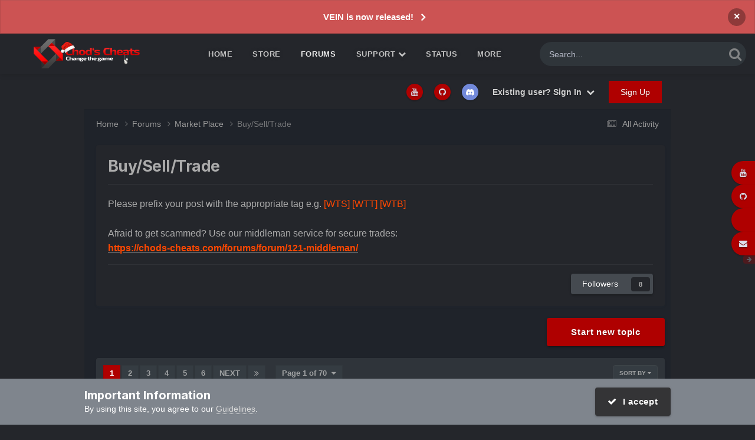

--- FILE ---
content_type: text/html;charset=UTF-8
request_url: https://chods-cheats.com/forums/forum/25-buyselltrade/
body_size: 20015
content:
<!DOCTYPE html>
<html lang="en-GB" dir="ltr">
<head>
<meta charset="utf-8">
<title>Buy/Sell/Trade - Chod&#039;s Cheats</title>
<meta name="viewport" content="width=device-width, initial-scale=1">
<meta property="og:image" content="https://chods-cheats.com/uploads/monthly_2022_10/apple-touch-icon.png.7fd6aed08285af88dd696f0d6e24f273.png">
<meta name="twitter:card" content="summary_large_image"/>
<meta name="twitter:site" content="@chodscheats"/>
<meta name="description" content="">
<meta property="og:title" content="Buy/Sell/Trade">
<meta property="og:description" content="">
<meta property="og:url" content="https://chods-cheats.com/forums/forum/25-buyselltrade/">
<meta property="og:site_name" content="Chod&#039;s Cheats">
<meta property="og:locale" content="en_GB">
<link rel="canonical" href="https://chods-cheats.com/forums/forum/25-buyselltrade/"/>
<link rel="next" href="https://chods-cheats.com/forums/forum/25-buyselltrade/page/2/"/>
<link rel="last" href="https://chods-cheats.com/forums/forum/25-buyselltrade/page/70/"/>
<link rel="alternate" type="application/rss+xml" title="Buy/Sell/Trade Latest Topics" href="https://chods-cheats.com/forums/forum/25-buyselltrade.xml/"/>
<link rel="manifest" href="https://chods-cheats.com/manifest.webmanifest/">
<meta name="msapplication-config" content="https://chods-cheats.com/browserconfig.xml/">
<meta name="msapplication-starturl" content="/">
<meta name="application-name" content="Chod's Cheats">
<meta name="apple-mobile-web-app-title" content="Chod's Cheats">
<meta name="theme-color" content="#ebeef2">
<link rel="preload" href="//chods-cheats.com/applications/core/interface/font/fontawesome-webfont.woff2?v=4.7.0" as="font" crossorigin="anonymous">
<link rel="preconnect" href="https://fonts.googleapis.com">
<link rel="preconnect" href="https://fonts.gstatic.com" crossorigin>
<link href="https://fonts.googleapis.com/css2?family=Inter:wght@300;400;500;600;700&display=swap" rel="stylesheet">
<link href="https://fonts.googleapis.com/css2?family=Roboto:wght@300;400;500;600;700&display=swap" rel="stylesheet">
<link rel='stylesheet' href='https://chods-cheats.com/uploads/css_built_17/341e4a57816af3ba440d891ca87450ff_framework.css,qv==584726b5881764847848+05e81b71abe4f22d6eb8d1a929494829_responsive.css,qv==584726b5881764847848+79bfb05544daeca4ec6d8979c07ae88e_button.css,qv==584726b5881764847848+90eb5adf50a8c640f633d47fd7eb1778_core.css,qv==584726b5881764847848+5a0da001ccc2200dc5625c3f3934497d_core_responsive.css,qv==584726b5881764847848+24bd4821c74747f952801a16eb6c868a_main.css,qv==584726b5881764847848+13136374e1b49ed2a6386fef2a59fb0c_skins.css,qv==584726b5881764847848+62e269ced0fdab7e30e026f1d30ae516_forums.css,qv==584726b5881764847848+76e62c573090645fb99a15a363d8620e_forums_responsive.css,qv==584726b5881764847848+258adbb6e4f3e83cd3b355f84e3fa002_custom.css,qv==584726b5881764847848.pagespeed.cc.id8w1wm9wm.css' media='all'/>
<link href="https://fonts.googleapis.com/css?family=exo2:300,300i,400,400i,500,700,700i" rel="stylesheet" referrerpolicy="origin">
<link href="https://fonts.googleapis.com/css?family=exo2:300,300i,400,400i,500,700,700i" rel="stylesheet" referrerpolicy="origin">
<style>.cForumList [data-categoryid="1"] h2{background-color: rgb( var(--theme-cat_ti_bg_r1) )}.cForumList [data-categoryid="1"] a.ipsType_sectionTitle,.cForumList [data-categoryid="1"] .ipsType_sectionTitle a{color: rgb( var(--theme-cat_ti_font_r1), 0.70 )}.cForumList [data-categoryid="4"] h2{background-color: rgb( var(--theme-cat_ti_bg_r1) )}.cForumList [data-categoryid="4"] a.ipsType_sectionTitle,.cForumList [data-categoryid="4"] .ipsType_sectionTitle a{color: rgb( var(--theme-cat_ti_font_r1), 0.70 )}.cForumList [data-categoryid="5"] h2{background-color: rgb( var(--theme-cat_ti_bg_r1) )}.cForumList [data-categoryid="5"] a.ipsType_sectionTitle,.cForumList [data-categoryid="5"] .ipsType_sectionTitle a{color: rgb( var(--theme-cat_ti_font_r1), 0.70 )}.cForumList [data-categoryid="6"] h2{background-color: rgb( var(--theme-cat_ti_bg_r1) )}.cForumList [data-categoryid="6"] a.ipsType_sectionTitle,.cForumList [data-categoryid="6"] .ipsType_sectionTitle a{color: rgb( var(--theme-cat_ti_font_r1), 0.70 )}.cForumList [data-categoryid="57"] h2{background-color: rgb( var(--theme-cat_ti_bg_r1) )}.cForumList [data-categoryid="57"] a.ipsType_sectionTitle,.cForumList [data-categoryid="57"] .ipsType_sectionTitle a{color: rgb( var(--theme-cat_ti_font_r1), 0.70 )}.cForumList [data-categoryid="217"] h2{background-color: rgb( var(--theme-cat_ti_bg_r1) )}.cForumList [data-categoryid="217"] a.ipsType_sectionTitle,.cForumList [data-categoryid="217"] .ipsType_sectionTitle a{color: rgb( var(--theme-cat_ti_font_r1), 0.70 )}.cForumList [data-categoryid="277"] h2{background-color: rgb( var(--theme-cat_ti_bg_r1) )}.cForumList [data-categoryid="277"] a.ipsType_sectionTitle,.cForumList [data-categoryid="277"] .ipsType_sectionTitle a{color: rgb( var(--theme-cat_ti_font_r1), 0.70 )}</style>
<link rel='shortcut icon' href='https://chods-cheats.com/uploads/monthly_2022_10/x48x48.png.pagespeed.ic.Guc03toBOq.webp' type="image/png">
</head>
<body class="ipsApp ipsApp_front ipsJS_none ipsClearfix " data-controller="core.front.core.app" data-message="" data-pageapp="forums" data-pagelocation="front" data-pagemodule="forums" data-pagecontroller="forums" data-pageid="25">
<a href="#ipsLayout_mainArea" class="ipsHide" title="Go to main content on this page" accesskey="m">Jump to content</a>
<div id="ipsLayout_header" class="ipsClearfix">
<div class='cAnnouncements' data-controller="core.front.core.announcementBanner">
<div class='cAnnouncementPageTop ipsJS_hide ipsAnnouncement ipsMessage_error' data-announcementId="135">
<a href='https://chods-cheats.com/store/category/99-vein-cheats/' target="_blank" rel='noopener'>VEIN is now released!</a>
<a href='#' data-role="dismissAnnouncement">×</a>
</div>
</div>
<div class="ta_headerContainer">
<header class="ta_Header">
<div class="ipsLayout_container">
<div class="ta_Logo">
<a href='https://chods-cheats.com/' id='elLogo' accesskey='1'><img src="https://chods-cheats.com/uploads/monthly_2025_12/xchods_smol_xmas_smaller.png.5da824d226c1eaa6e31cbad4b8a93b0b.png.pagespeed.ic.NcUMKk_8e1.webp" alt='Chod&#039;s Cheats' width="300" height="82"></a>
</div>
<ul class='ipsMobileHamburger ipsList_reset ipsResponsive_hideDesktop'>
<li data-ipsDrawer data-ipsDrawer-drawerElem='#elMobileDrawer'>
<a href='#'>
<i class='fa fa-navicon'></i>
</a>
</li>
</ul>
</div>
</header>
<nav class='ta_navBar  ipsResponsive_showDesktop'>
<div class='ipsNavBar_primary ta_navWrapper ipsClearfix'>
<div id="elSearchWrapper">
<div id='elSearch' data-controller="core.front.core.quickSearch">
<form accept-charset='utf-8' action='//chods-cheats.com/search/?do=quicksearch' method='post'>
<input type='search' id='elSearchField' placeholder='Search...' name='q' autocomplete='off' aria-label='Search'>
<details class='cSearchFilter'>
<summary class='cSearchFilter__text'></summary>
<ul class='cSearchFilter__menu'>
<li><label><input type="radio" name="type" value="all"><span class='cSearchFilter__menuText'>Everywhere</span></label></li>
<li><label><input type="radio" name="type" value='contextual_{&quot;type&quot;:&quot;forums_topic&quot;,&quot;nodes&quot;:25}' checked><span class='cSearchFilter__menuText'>This Forum</span></label></li>
<li><label><input type="radio" name="type" value="core_statuses_status"><span class='cSearchFilter__menuText'>Status Updates</span></label></li>
<li><label><input type="radio" name="type" value="forums_topic"><span class='cSearchFilter__menuText'>Topics</span></label></li>
<li><label><input type="radio" name="type" value="nexus_package_item"><span class='cSearchFilter__menuText'>Products</span></label></li>
<li><label><input type="radio" name="type" value="cms_pages_pageitem"><span class='cSearchFilter__menuText'>Pages</span></label></li>
<li><label><input type="radio" name="type" value="cms_records1"><span class='cSearchFilter__menuText'>Article</span></label></li>
<li><label><input type="radio" name="type" value="cms_records3"><span class='cSearchFilter__menuText'>Guides</span></label></li>
<li><label><input type="radio" name="type" value="cms_records5"><span class='cSearchFilter__menuText'>Records</span></label></li>
<li><label><input type="radio" name="type" value="blog_entry"><span class='cSearchFilter__menuText'>Blog Entries</span></label></li>
<li><label><input type="radio" name="type" value="core_members"><span class='cSearchFilter__menuText'>Members</span></label></li>
</ul>
</details>
<button class='cSearchSubmit' type="submit" aria-label='Search'><i class="fa fa-search"></i></button>
</form>
</div>
</div>
<ul data-role="primaryNavBar" class='menu flex'>
<li id='elNavSecondary_29' data-role="navBarItem" data-navApp="cms" data-navExt="Pages">
<a href="https://chods-cheats.com" data-navItem-id="29">
Home<span class='ipsNavBar_active__identifier'></span>
</a>
</li>
<li id='elNavSecondary_9' data-role="navBarItem" data-navApp="nexus" data-navExt="Store">
<a href="https://chods-cheats.com/store/" data-navItem-id="9">
Store<span class='ipsNavBar_active__identifier'></span>
</a>
<ul class='ipsNavBar_secondary ipsHide' data-role='secondaryNavBar'>
<li id='elNavSecondary_11' data-role="navBarItem" data-navApp="nexus" data-navExt="Orders">
<a href="https://chods-cheats.com/clients/orders/" data-navItem-id="11">
Orders<span class='ipsNavBar_active__identifier'></span>
</a>
</li>
<li id='elNavSecondary_12' data-role="navBarItem" data-navApp="nexus" data-navExt="Purchases">
<a href="https://chods-cheats.com/clients/purchases/" data-navItem-id="12">
Manage Purchases<span class='ipsNavBar_active__identifier'></span>
</a>
</li>
<li id='elNavSecondary_36' data-role="navBarItem" data-navApp="core" data-navExt="CustomItem">
<a href="https://chods-cheats.com/resellers/?do=activate" data-navItem-id="36">
Activate License Key<span class='ipsNavBar_active__identifier'></span>
</a>
</li>
<li id='elNavSecondary_13' data-role="navBarItem" data-navApp="core" data-navExt="Menu">
<a href="#" id="elNavigation_13" data-ipsMenu data-ipsMenu-appendTo='#elNavSecondary_9' data-ipsMenu-activeClass='ipsNavActive_menu' data-navItem-id="13">
My Details <i class="fa fa-caret-down"></i><span class='ipsNavBar_active__identifier'></span>
</a>
<ul id="elNavigation_13_menu" class="ipsMenu ipsMenu_auto ipsHide">
<li class='ipsMenu_item'>
<a href='https://chods-cheats.com/clients/referrals/'>
Referrals
</a>
</li>
<li class='ipsMenu_item'>
<a href='https://chods-cheats.com/clients/info/'>
Personal Information
</a>
</li>
<li class='ipsMenu_item'>
<a href='https://chods-cheats.com/clients/addresses/'>
Addresses
</a>
</li>
<li class='ipsMenu_item'>
<a href='https://chods-cheats.com/clients/credit/'>
Account Credit
</a>
</li>
<li class='ipsMenu_item'>
<a href='https://chods-cheats.com/clients/alternative-contacts/'>
Alternative Contacts
</a>
</li>
</ul>
</li>
<li id='elNavSecondary_96' data-role="navBarItem" data-navApp="core" data-navExt="CustomItem">
<a href="https://chods-cheats.com/referrals/" target='_blank' rel="noopener" data-navItem-id="96">
Referrals<span class='ipsNavBar_active__identifier'></span>
</a>
</li>
<li class='ipsHide' id='elNavigationMore_9' data-role='navMore'>
<a href='#' data-ipsMenu data-ipsMenu-appendTo='#elNavigationMore_9' id='elNavigationMore_9_dropdown'>More <i class='fa fa-caret-down'></i></a>
<ul class='ipsHide ipsMenu ipsMenu_auto' id='elNavigationMore_9_dropdown_menu' data-role='moreDropdown'></ul>
</li>
</ul>
</li>
<li class='ipsNavBar_active' data-active id='elNavSecondary_8' data-role="navBarItem" data-navApp="forums" data-navExt="Forums">
<a href="https://chods-cheats.com/forums/" data-navItem-id="8" data-navDefault>
Forums<span class='ipsNavBar_active__identifier'></span>
</a>
</li>
<li id='elNavSecondary_22' data-role="navBarItem" data-navApp="core" data-navExt="Menu">
<a href="#" id="elNavigation_22" data-ipsMenu data-ipsMenu-appendTo='#elNavSecondary_22' data-ipsMenu-activeClass='ipsNavActive_menu' data-navItem-id="22">
Support <i class="fa fa-caret-down"></i><span class='ipsNavBar_active__identifier'></span>
</a>
<ul id="elNavigation_22_menu" class="ipsMenu ipsMenu_auto ipsHide">
<li class='ipsMenu_item'>
<a href='https://chods-cheats.com/faq/'>
FAQ
</a>
</li>
<li class='ipsMenu_item'>
<a href='https://chods-cheats.com/rules/'>
Rules
</a>
</li>
</ul>
</li>
<li id='elNavSecondary_67' data-role="navBarItem" data-navApp="core" data-navExt="CustomItem">
<a href="https://chods-cheats.com/cheat-status/" data-navItem-id="67">
Status<span class='ipsNavBar_active__identifier'></span>
</a>
</li>
<li id='elNavSecondary_83' data-role="navBarItem" data-navApp="core" data-navExt="CustomItem">
<a href="https://chods-cheats.com" data-navItem-id="83">
Cheat Info<span class='ipsNavBar_active__identifier'></span>
</a>
<ul class='ipsNavBar_secondary ipsHide' data-role='secondaryNavBar'>
<li id='elNavSecondary_88' data-role="navBarItem" data-navApp="cms" data-navExt="Pages">
<a href="https://chods-cheats.com/products/dayz-cheats/" data-navItem-id="88">
DayZ Cheats<span class='ipsNavBar_active__identifier'></span>
</a>
</li>
<li id='elNavSecondary_86' data-role="navBarItem" data-navApp="cms" data-navExt="Pages">
<a href="https://chods-cheats.com/products/dead-by-daylight-cheats/" data-navItem-id="86">
Dead by Daylight Cheats<span class='ipsNavBar_active__identifier'></span>
</a>
</li>
<li id='elNavSecondary_93' data-role="navBarItem" data-navApp="cms" data-navExt="Pages">
<a href="https://chods-cheats.com/products/deadside-cheats/" data-navItem-id="93">
Deadside Cheats<span class='ipsNavBar_active__identifier'></span>
</a>
</li>
<li id='elNavSecondary_89' data-role="navBarItem" data-navApp="cms" data-navExt="Pages">
<a href="https://chods-cheats.com/products/hunt-showdown-cheats/" data-navItem-id="89">
Hunt Showdown Cheats<span class='ipsNavBar_active__identifier'></span>
</a>
</li>
<li id='elNavSecondary_91' data-role="navBarItem" data-navApp="cms" data-navExt="Pages">
<a href="https://chods-cheats.com/products/paladins-cheats/" data-navItem-id="91">
Paladins Cheats<span class='ipsNavBar_active__identifier'></span>
</a>
</li>
<li id='elNavSecondary_92' data-role="navBarItem" data-navApp="cms" data-navExt="Pages">
<a href="https://chods-cheats.com/products/realm-royale-cheats/" data-navItem-id="92">
Realm Royale Cheats<span class='ipsNavBar_active__identifier'></span>
</a>
</li>
<li id='elNavSecondary_94' data-role="navBarItem" data-navApp="cms" data-navExt="Pages">
<a href="https://chods-cheats.com/products/rogue-company-cheats/" data-navItem-id="94">
Rogue Company Cheats<span class='ipsNavBar_active__identifier'></span>
</a>
</li>
<li id='elNavSecondary_84' data-role="navBarItem" data-navApp="cms" data-navExt="Pages">
<a href="https://chods-cheats.com/products/r%C3%BCst-cheats/" data-navItem-id="84">
Rüst Cheats<span class='ipsNavBar_active__identifier'></span>
</a>
</li>
<li class='ipsHide' id='elNavigationMore_83' data-role='navMore'>
<a href='#' data-ipsMenu data-ipsMenu-appendTo='#elNavigationMore_83' id='elNavigationMore_83_dropdown'>More <i class='fa fa-caret-down'></i></a>
<ul class='ipsHide ipsMenu ipsMenu_auto' id='elNavigationMore_83_dropdown_menu' data-role='moreDropdown'></ul>
</li>
</ul>
</li>
<li id='elNavSecondary_107' data-role="navBarItem" data-navApp="blog" data-navExt="Blogs">
<a href="https://chods-cheats.com/blogs/" data-navItem-id="107">
Blogs<span class='ipsNavBar_active__identifier'></span>
</a>
</li>
<li id='elNavSecondary_37' data-role="navBarItem" data-navApp="cms" data-navExt="Pages">
<a href="https://chods-cheats.com/reseller/" data-navItem-id="37">
Resell<span class='ipsNavBar_active__identifier'></span>
</a>
<ul class='ipsNavBar_secondary ipsHide' data-role='secondaryNavBar'>
<li id='elNavSecondary_105' data-role="navBarItem" data-navApp="core" data-navExt="CustomItem">
<a href="https://chods-cheats.com/forums/topic/18901-list-of-official-resellers/" data-navItem-id="105">
Approved resellers<span class='ipsNavBar_active__identifier'></span>
</a>
</li>
<li id='elNavSecondary_65' data-role="navBarItem" data-navApp="core" data-navExt="CustomItem">
<a href="https://chods-cheats.com/forums/forum/58-reseller-applications/" data-navItem-id="65">
Apply for reseller program<span class='ipsNavBar_active__identifier'></span>
</a>
</li>
<li class='ipsHide' id='elNavigationMore_37' data-role='navMore'>
<a href='#' data-ipsMenu data-ipsMenu-appendTo='#elNavigationMore_37' id='elNavigationMore_37_dropdown'>More <i class='fa fa-caret-down'></i></a>
<ul class='ipsHide ipsMenu ipsMenu_auto' id='elNavigationMore_37_dropdown_menu' data-role='moreDropdown'></ul>
</li>
</ul>
</li>
</ul>
</div>
</nav>
<ul id='elMobileNav' class='ipsResponsive_hideDesktop' data-controller='core.front.core.mobileNav'>
<li id='elMobileBreadcrumb'>
<a href='https://chods-cheats.com/forums/forum/5-market-place/'>
<span>Market Place</span>
</a>
</li>
<li>
<a data-action="defaultStream" href='https://chods-cheats.com/discover/'><i class="fa fa-newspaper-o" aria-hidden="true"></i></a>
</li>
<li class='ipsJS_show'>
<a href='https://chods-cheats.com/search/'><i class='fa fa-search'></i></a>
</li>
</ul>
</div>
</div>
<div class="ta_SNcontainer">
<div class="ta_userNav ipsClearfix">
<ul id="elUserNav" class="ipsList_inline cSignedOut ipsResponsive_showDesktop">
<li class='cUserNav_icon'>
<a href='https://www.youtube.com/chodscheats' target='_blank' class='cShareLink cShareLink_youtube' rel='noopener noreferrer'><i class='fa fa-youtube'></i></a>
</li>
<li class='cUserNav_icon'>
<a href='https://github.com/CallumCVM' target='_blank' class='cShareLink cShareLink_github' rel='noopener noreferrer'><i class='fa fa-github'></i></a>
</li>
<li class='cUserNav_icon'>
<a href='https://chods-cheats.com/discord/invite/general/' target='_blank' class='cShareLink cShareLink_discord' rel='noopener noreferrer'><i class='fa fa-discord'></i></a>
</li>
<li class='cUserNav_icon ipsHide' id='elCart_container'></li>
<li class='elUserNav_sep ipsHide' id='elCart_sep'></li>
<li id="elSignInLink">
<a href="https://chods-cheats.com/login/" data-ipsmenu-closeonclick="false" data-ipsmenu id="elUserSignIn">
Existing user? Sign In  <i class="fa fa-caret-down"></i>
</a>
<div id='elUserSignIn_menu' class='ipsMenu ipsMenu_auto ipsHide'>
<form accept-charset='utf-8' method='post' action='https://chods-cheats.com/login/'>
<input type="hidden" name="csrfKey" value="88b74089b4c0efa1abb408e6a23dde5f">
<input type="hidden" name="ref" value="aHR0cHM6Ly9jaG9kcy1jaGVhdHMuY29tL2ZvcnVtcy9mb3J1bS8yNS1idXlzZWxsdHJhZGUv">
<div data-role="loginForm">
<div class='ipsColumns ipsColumns_noSpacing'>
<div class='ipsColumn ipsColumn_wide' id='elUserSignIn_internal'>
<div class="ipsPad ipsForm ipsForm_vertical">
<h4 class="ipsType_sectionHead">Sign In</h4>
<br><br>
<ul class='ipsList_reset'>
<li class="ipsFieldRow ipsFieldRow_noLabel ipsFieldRow_fullWidth">
<input type="text" placeholder="Display Name or Email Address" name="auth" autocomplete="email">
</li>
<li class="ipsFieldRow ipsFieldRow_noLabel ipsFieldRow_fullWidth">
<input type="password" placeholder="Password" name="password" autocomplete="current-password">
</li>
<li class="ipsFieldRow ipsFieldRow_checkbox ipsClearfix">
<span class="ipsCustomInput">
<input type="checkbox" name="remember_me" id="remember_me_checkbox" value="1" checked aria-checked="true">
<span></span>
</span>
<div class="ipsFieldRow_content">
<label class="ipsFieldRow_label" for="remember_me_checkbox">Remember me</label>
<span class="ipsFieldRow_desc">Not recommended on shared computers</span>
</div>
</li>
<li class="ipsFieldRow ipsFieldRow_fullWidth">
<button type="submit" name="_processLogin" value="usernamepassword" class="ipsButton ipsButton_primary ipsButton_small" id="elSignIn_submit">Sign In</button>
<p class="ipsType_right ipsType_small">
<a href='https://chods-cheats.com/lostpassword/' data-ipsDialog data-ipsDialog-title='Forgot your password?'>
Forgot your password?</a>
</p>
</li>
</ul>
</div>
</div>
<div class='ipsColumn ipsColumn_wide'>
<div class='ipsPadding' id='elUserSignIn_external'>
<div class='ipsAreaBackground_light ipsPadding:half'>
<div class='ipsType_center ipsMargin_top:half'>
<button type="submit" name="_processLogin" value="11" class='ipsButton ipsButton_verySmall ipsButton_fullWidth ipsSocial brilliantdiscord_discordButton' style="background-color: #7289DA">
<span class='ipsSocial_icon'>
<i class='fa fa-user-o bdi-fa-fab-discord'></i>
</span>
<span class='ipsSocial_text'>Sign in with Discord</span>
</button>
</div>
</div>
</div>
</div>
</div>
</div>
</form>
</div>
</li>
<li>
<a href="https://chods-cheats.com/register/" data-ipsdialog data-ipsdialog-size="narrow" data-ipsdialog-title="Sign Up" id="elRegisterButton" class="ipsButton ipsButton_normal ipsButton_primary">Sign Up</a>
</li>
</ul>
</div>
</div>
<main id="ipsLayout_body" class="ipsLayout_container">
<div id="ipsLayout_contentArea">
<div id="ipsLayout_contentWrapper">
<nav class='ipsBreadcrumb ipsBreadcrumb_top ipsFaded_withHover'>
<ul class='ipsList_inline ipsPos_right'>
<li>
<a data-action="defaultStream" class='ipsType_light ' href='https://chods-cheats.com/discover/'><i class="fa fa-newspaper-o" aria-hidden="true"></i> <span>All Activity</span></a>
</li>
</ul>
<ul data-role="breadcrumbList">
<li>
<a title="Home" href='https://chods-cheats.com/'>
<span>Home <i class='fa fa-angle-right'></i></span>
</a>
</li>
<li>
<a href='https://chods-cheats.com/forums/'>
<span>Forums <i class='fa fa-angle-right' aria-hidden="true"></i></span>
</a>
</li>
<li>
<a href='https://chods-cheats.com/forums/forum/5-market-place/'>
<span>Market Place <i class='fa fa-angle-right' aria-hidden="true"></i></span>
</a>
</li>
<li>
Buy/Sell/Trade
</li>
</ul>
</nav>
<div id="ipsLayout_mainArea">
<a id="elContent"></a>
<div class="ipsPageHeader  ipsBox ipsResponsive_pull ipsPadding ipsClearfix">
<header>
<h1 class="ipsType_pageTitle">Buy/Sell/Trade</h1>
<div class='ipsType_richText ipsType_normal' data-controller='core.front.core.lightboxedImages'>
</div>
<hr class='ipsHr'>
<strong class='ipsType_normal'></strong>
<div class='ipsType_richText ipsType_normal ipsSpacer_top' data-controller='core.front.core.lightboxedImages'>
<p>
<span style="font-size:16px;">Please prefix your post with the appropriate tag e.g. <span style="color:#ff4700;">[WTS] [WTT] [WTB]</span><br><br>
Afraid to get scammed? Use our middleman service for secure trades:<br><strong><a href="https://chods-cheats.com/forums/forum/121-middleman/" rel=""><span style="color:#ff4700;">https://chods-cheats.com/forums/forum/121-middleman/</span></a></strong></span>
</p>
</div>
<hr class='ipsHr ipsResponsive_hidePhone'/>
<div class='ipsClearfix ipsResponsive_hidePhone'>
<div class='ipsPos_right'>
<div data-followApp='forums' data-followArea='forum' data-followID='25' data-controller='core.front.core.followButton'>
<a href='https://chods-cheats.com/login/' rel="nofollow" class="ipsFollow ipsPos_middle ipsButton ipsButton_light ipsButton_verySmall " data-role="followButton" data-ipsTooltip title='Sign in to follow this'>
<span>Followers</span>
<span class='ipsCommentCount'>8</span>
</a>
</div>
</div>
</div>
</header>
</div>
<div data-controller='forums.front.forum.forumPage'>
<ul class="ipsToolList ipsToolList_horizontal ipsSpacer_both">
<li class='ipsToolList_primaryAction'>
<a class="ipsButton ipsButton_medium ipsButton_important ipsButton_fullWidth" href="https://chods-cheats.com/forums/forum/25-buyselltrade/?do=add" title='Start a new topic in this forum' rel='nofollow noindex'>Start new topic</a>
</li>
</ul>
<div class='ipsBox ipsResponsive_pull' data-baseurl='https://chods-cheats.com/forums/forum/25-buyselltrade/' data-resort='listResort' data-tableID='topics' data-controller='core.global.core.table'>
<h2 class='ipsType_sectionTitle ipsHide ipsType_medium ipsType_reset ipsClear'>1,743 topics in this forum</h2>
<div class="ipsButtonBar ipsPad_half ipsClearfix ipsClear">
<ul class="ipsButtonRow ipsPos_right ipsClearfix">
<li>
<a href="#elSortByMenu_menu" id="elSortByMenu_9c7de5049c6e04195771349363cb20dd" data-role='sortButton' data-ipsMenu data-ipsMenu-activeClass="ipsButtonRow_active" data-ipsMenu-selectable="radio">Sort By <i class="fa fa-caret-down"></i></a>
<ul class="ipsMenu ipsMenu_auto ipsMenu_withStem ipsMenu_selectable ipsHide" id="elSortByMenu_9c7de5049c6e04195771349363cb20dd_menu">
<li class="ipsMenu_item ipsMenu_itemChecked" data-ipsMenuValue="last_post" data-sortDirection='desc'><a href="https://chods-cheats.com/forums/forum/25-buyselltrade/?sortby=last_post&amp;sortdirection=desc" rel="nofollow">Recently Updated</a></li>
<li class="ipsMenu_item " data-ipsMenuValue="title" data-sortDirection='asc'><a href="https://chods-cheats.com/forums/forum/25-buyselltrade/?sortby=title&amp;sortdirection=asc" rel="nofollow">Title</a></li>
<li class="ipsMenu_item " data-ipsMenuValue="start_date" data-sortDirection='desc'><a href="https://chods-cheats.com/forums/forum/25-buyselltrade/?sortby=start_date&amp;sortdirection=desc" rel="nofollow">Start Date</a></li>
<li class="ipsMenu_item " data-ipsMenuValue="views" data-sortDirection='desc'><a href="https://chods-cheats.com/forums/forum/25-buyselltrade/?sortby=views&amp;sortdirection=desc" rel="nofollow">Most Viewed</a></li>
<li class="ipsMenu_item " data-ipsMenuValue="posts" data-sortDirection='desc'><a href="https://chods-cheats.com/forums/forum/25-buyselltrade/?sortby=posts&amp;sortdirection=desc" rel="nofollow">Most Replies</a></li>
<li class="ipsMenu_item " data-noSelect="true">
<a href='https://chods-cheats.com/forums/forum/25-buyselltrade/?advancedSearchForm=1&amp;sortby=forums_topics.last_post&amp;sortdirection=DESC' rel="nofollow" data-ipsDialog data-ipsDialog-title='Custom Sort'>Custom</a>
</li>
</ul>
</li>
</ul>
<div data-role="tablePagination">
<ul class='ipsPagination' id='elPagination_f62374376706943f899e9deb8e0d8b0e_428181216' data-ipsPagination-seoPagination='true' data-pages='70' data-ipsPagination data-ipsPagination-pages="70" data-ipsPagination-perPage='25'>
<li class='ipsPagination_first ipsPagination_inactive'><a href='https://chods-cheats.com/forums/forum/25-buyselltrade/' rel="first" data-page='1' data-ipsTooltip title='First page'><i class='fa fa-angle-double-left'></i></a></li>
<li class='ipsPagination_prev ipsPagination_inactive'><a href='https://chods-cheats.com/forums/forum/25-buyselltrade/' rel="prev" data-page='0' data-ipsTooltip title='Previous page'>Prev</a></li>
<li class='ipsPagination_page ipsPagination_active'><a href='https://chods-cheats.com/forums/forum/25-buyselltrade/' data-page='1'>1</a></li>
<li class='ipsPagination_page'><a href='https://chods-cheats.com/forums/forum/25-buyselltrade/page/2/' data-page='2'>2</a></li>
<li class='ipsPagination_page'><a href='https://chods-cheats.com/forums/forum/25-buyselltrade/page/3/' data-page='3'>3</a></li>
<li class='ipsPagination_page'><a href='https://chods-cheats.com/forums/forum/25-buyselltrade/page/4/' data-page='4'>4</a></li>
<li class='ipsPagination_page'><a href='https://chods-cheats.com/forums/forum/25-buyselltrade/page/5/' data-page='5'>5</a></li>
<li class='ipsPagination_page'><a href='https://chods-cheats.com/forums/forum/25-buyselltrade/page/6/' data-page='6'>6</a></li>
<li class='ipsPagination_next'><a href='https://chods-cheats.com/forums/forum/25-buyselltrade/page/2/' rel="next" data-page='2' data-ipsTooltip title='Next page'>Next</a></li>
<li class='ipsPagination_last'><a href='https://chods-cheats.com/forums/forum/25-buyselltrade/page/70/' rel="last" data-page='70' data-ipsTooltip title='Last page'><i class='fa fa-angle-double-right'></i></a></li>
<li class='ipsPagination_pageJump'>
<a href='#' data-ipsMenu data-ipsMenu-closeOnClick='false' data-ipsMenu-appendTo='#elPagination_f62374376706943f899e9deb8e0d8b0e_428181216' id='elPagination_f62374376706943f899e9deb8e0d8b0e_428181216_jump'>Page 1 of 70 &nbsp;<i class='fa fa-caret-down'></i></a>
<div class='ipsMenu ipsMenu_narrow ipsPadding ipsHide' id='elPagination_f62374376706943f899e9deb8e0d8b0e_428181216_jump_menu'>
<form accept-charset='utf-8' method='post' action='https://chods-cheats.com/forums/forum/25-buyselltrade/' data-role="pageJump" data-baseUrl='#'>
<ul class='ipsForm ipsForm_horizontal'>
<li class='ipsFieldRow'>
<input type='number' min='1' max='70' placeholder='Page number' class='ipsField_fullWidth' name='page'>
</li>
<li class='ipsFieldRow ipsFieldRow_fullWidth'>
<input type='submit' class='ipsButton_fullWidth ipsButton ipsButton_verySmall ipsButton_primary' value='Go'>
</li>
</ul>
</form>
</div>
</li>
</ul>
</div>
</div>
<ol class='ipsClear ipsDataList cForumTopicTable  cTopicList ' id='elTable_9c7de5049c6e04195771349363cb20dd' data-role="tableRows">
<li class="ipsDataItem ipsDataItem_responsivePhoto     " data-rowID='35607' data-location='' data-controller='forums.front.forum.topicRow'>
<div class='ipsDataItem_main'>
<h4 class='ipsDataItem_title ipsContained_container'>
<span>
<a href="https://chods-cheats.com/tags/wts/" title="Find other content tagged with 'wts'" class='ipsTag_prefix' rel="tag" data-tag-label='wts'><span>wts</span></a>
</span>
<span class='ipsType_break ipsContained'>
<a href='https://chods-cheats.com/forums/topic/35607-wts-ffxiv-account-end-game-eu-45-ultimate-quad-legend-inferno-mask-matoya/' class='' title='[WTS] FFXIV Account end game [EU] 45 Ultimate Quad Legend Inferno Mask &amp; Matoya ' data-ipsHover data-ipsHover-target='https://chods-cheats.com/forums/topic/35607-wts-ffxiv-account-end-game-eu-45-ultimate-quad-legend-inferno-mask-matoya/?preview=1' data-ipsHover-timeout='1.5'>
<span>
[WTS] FFXIV Account end game [EU] 45 Ultimate Quad Legend Inferno Mask &amp; Matoya
</span>
</a>
</span>
</h4>
<span data-role="activeUsers"></span>
<div class='ipsDataItem_meta ipsType_reset ipsType_light ipsType_blendLinks'>
<span>
By
<a href='https://chods-cheats.com/profile/45732-jesuspavilion/' rel="nofollow" data-ipsHover data-ipsHover-width='370' data-ipsHover-target='https://chods-cheats.com/profile/45732-jesuspavilion/?do=hovercard&amp;referrer=https%253A%252F%252Fchods-cheats.com%252Fforums%252Fforum%252F25-buyselltrade%252F' title="Go to jesusPavilion's profile" class="ipsType_break"><span style='color:#'>jesusPavilion</span></a>,
</span><time datetime='2025-12-14T16:41:26Z' title='14/12/25 16:41' data-short='Dec 14'>December 14, 2025</time>
&nbsp;&nbsp;
<ul class='ipsTags ipsTags_inline ipsList_inline  ipsGap:1 ipsGap_row:0'>
<li>
<a href="https://chods-cheats.com/tags/final%20fantasy/" class='ipsTag' title="Find other content tagged with 'final fantasy'" rel="tag" data-tag-label="final fantasy"><span>final fantasy</span></a>
</li>
<li>
<a href="https://chods-cheats.com/tags/ffxiv/" class='ipsTag' title="Find other content tagged with 'ffxiv'" rel="tag" data-tag-label="ffxiv"><span>ffxiv</span></a>
</li>
<li class='ipsType_small'>
<span class='ipsType_light ipsCursor_pointer' data-ipsMenu id='elTags_1189691056'>(and 1 more) <i class='fa fa-caret-down ipsJS_show'></i></span>
<div class='ipsHide ipsMenu ipsMenu_normal ipsPad_half cTagPopup' id='elTags_1189691056_menu'>
<p class='ipsType_medium ipsType_reset ipsType_light'>Tagged with:</p>
<ul class='ipsTags ipsList_inline ipsGap:1'>
<li>
<a href="https://chods-cheats.com/tags/final%20fantasy/" class='ipsTag' title="Find other content tagged with 'final fantasy'" rel="tag" data-tag-label="final fantasy"><span>final fantasy</span></a>
</li>
<li>
<a href="https://chods-cheats.com/tags/ffxiv/" class='ipsTag' title="Find other content tagged with 'ffxiv'" rel="tag" data-tag-label="ffxiv"><span>ffxiv</span></a>
</li>
<li>
<a href="https://chods-cheats.com/tags/end%20game/" class='ipsTag' title="Find other content tagged with 'end game'" rel="tag" data-tag-label="end game"><span>end game</span></a>
</li>
</ul>
</div>
</li>
</ul>
</div>
</div>
<ul class='ipsDataItem_stats'>
<li data-statType='forums_comments'>
<span class='ipsDataItem_stats_number'>0</span>
<span class='ipsDataItem_stats_type'> replies</span>
</li>
<li class='ipsType_light' data-statType='num_views'>
<span class='ipsDataItem_stats_number'>250</span>
<span class='ipsDataItem_stats_type'> views</span>
</li>
</ul>
<ul class='ipsDataItem_lastPoster ipsDataItem_withPhoto ipsType_blendLinks'>
<li>
<a href="https://chods-cheats.com/profile/45732-jesuspavilion/" rel="nofollow" data-ipsHover data-ipsHover-width="370" data-ipsHover-target="https://chods-cheats.com/profile/45732-jesuspavilion/?do=hovercard" class="ipsUserPhoto ipsUserPhoto_tiny" title="Go to jesusPavilion's profile">
<img src='https://chods-cheats.com/uploads/monthly_2018_09/x11887214_474694599375882_548516282_n.thumb.jpg.8b92d7ba22bbe1f6d0f6db594f82f633.jpg.pagespeed.ic.59ffDp27pV.webp' alt='jesusPavilion' loading="lazy" width="135" height="135">
</a>
</li>
<li>
<a href='https://chods-cheats.com/profile/45732-jesuspavilion/' rel="nofollow" data-ipsHover data-ipsHover-width='370' data-ipsHover-target='https://chods-cheats.com/profile/45732-jesuspavilion/?do=hovercard&amp;referrer=https%253A%252F%252Fchods-cheats.com%252Fforums%252Fforum%252F25-buyselltrade%252F' title="Go to jesusPavilion's profile" class="ipsType_break"><span style='color:#'>jesusPavilion</span></a>
</li>
<li class="ipsType_light">
<a href='https://chods-cheats.com/forums/topic/35607-wts-ffxiv-account-end-game-eu-45-ultimate-quad-legend-inferno-mask-matoya/' title='Go to last post' class='ipsType_blendLinks'>
<time datetime='2025-12-14T16:41:26Z' title='14/12/25 16:41' data-short='Dec 14'>December 14, 2025</time>
</a>
</li>
</ul>
</li>
<li class="ipsDataItem ipsDataItem_responsivePhoto     " data-rowID='35332' data-location='' data-controller='forums.front.forum.topicRow'>
<div class='ipsDataItem_main'>
<h4 class='ipsDataItem_title ipsContained_container'>
<span class='ipsType_break ipsContained'>
<a href='https://chods-cheats.com/forums/topic/35332-i-paid-but-i-didnt-receive-it/' class='' title='I paid but I didn&#039;t receive it ' data-ipsHover data-ipsHover-target='https://chods-cheats.com/forums/topic/35332-i-paid-but-i-didnt-receive-it/?preview=1' data-ipsHover-timeout='1.5'>
<span>
I paid but I didn&#039;t receive it
</span>
</a>
</span>
</h4>
<span data-role="activeUsers"></span>
<div class='ipsDataItem_meta ipsType_reset ipsType_light ipsType_blendLinks'>
<span>
By
<a href='https://chods-cheats.com/profile/120796-256906230/' rel="nofollow" data-ipsHover data-ipsHover-width='370' data-ipsHover-target='https://chods-cheats.com/profile/120796-256906230/?do=hovercard&amp;referrer=https%253A%252F%252Fchods-cheats.com%252Fforums%252Fforum%252F25-buyselltrade%252F' title="Go to 256906230's profile" class="ipsType_break"><span style='color:#eeb61a'>256906230</span></a>,
</span><time datetime='2025-10-19T07:24:38Z' title='19/10/25 07:24' data-short='Oct 19'>October 19, 2025</time>
</div>
</div>
<ul class='ipsDataItem_stats'>
<li data-statType='forums_comments'>
<span class='ipsDataItem_stats_number'>0</span>
<span class='ipsDataItem_stats_type'> replies</span>
</li>
<li class='ipsType_light' data-statType='num_views'>
<span class='ipsDataItem_stats_number'>404</span>
<span class='ipsDataItem_stats_type'> views</span>
</li>
</ul>
<ul class='ipsDataItem_lastPoster ipsDataItem_withPhoto ipsType_blendLinks'>
<li>
<a href="https://chods-cheats.com/profile/120796-256906230/" rel="nofollow" data-ipsHover data-ipsHover-width="370" data-ipsHover-target="https://chods-cheats.com/profile/120796-256906230/?do=hovercard" class="ipsUserPhoto ipsUserPhoto_tiny" title="Go to 256906230's profile">
<img src='data:image/svg+xml,%3Csvg%20xmlns%3D%22http%3A%2F%2Fwww.w3.org%2F2000%2Fsvg%22%20viewBox%3D%220%200%201024%201024%22%20style%3D%22background%3A%23939393%22%3E%3Cg%3E%3Ctext%20text-anchor%3D%22middle%22%20dy%3D%22.35em%22%20x%3D%22512%22%20y%3D%22512%22%20fill%3D%22%23ffffff%22%20font-size%3D%22700%22%20font-family%3D%22-apple-system%2C%20BlinkMacSystemFont%2C%20Roboto%2C%20Helvetica%2C%20Arial%2C%20sans-serif%22%3E2%3C%2Ftext%3E%3C%2Fg%3E%3C%2Fsvg%3E' alt='256906230' loading="lazy">
</a>
</li>
<li>
<a href='https://chods-cheats.com/profile/120796-256906230/' rel="nofollow" data-ipsHover data-ipsHover-width='370' data-ipsHover-target='https://chods-cheats.com/profile/120796-256906230/?do=hovercard&amp;referrer=https%253A%252F%252Fchods-cheats.com%252Fforums%252Fforum%252F25-buyselltrade%252F' title="Go to 256906230's profile" class="ipsType_break"><span style='color:#eeb61a'>256906230</span></a>
</li>
<li class="ipsType_light">
<a href='https://chods-cheats.com/forums/topic/35332-i-paid-but-i-didnt-receive-it/' title='Go to last post' class='ipsType_blendLinks'>
<time datetime='2025-10-19T07:24:38Z' title='19/10/25 07:24' data-short='Oct 19'>October 19, 2025</time>
</a>
</li>
</ul>
</li>
<li class="ipsDataItem ipsDataItem_responsivePhoto     " data-rowID='24182' data-location='' data-controller='forums.front.forum.topicRow'>
<div class='ipsDataItem_main'>
<h4 class='ipsDataItem_title ipsContained_container'>
<span>
<a href="https://chods-cheats.com/tags/cheap/" title="Find other content tagged with 'cheap'" class='ipsTag_prefix' rel="tag" data-tag-label='cheap'><span>cheap</span></a>
</span>
<span class='ipsType_break ipsContained'>
<a href='https://chods-cheats.com/forums/topic/24182-dead-by-daylight-cheat-keys-27-off-37-left-autobuy-bulk-discount/' class='' title='Dead by Daylight Cheat Keys 27% Off [37 Left] Autobuy Bulk Discount ' data-ipsHover data-ipsHover-target='https://chods-cheats.com/forums/topic/24182-dead-by-daylight-cheat-keys-27-off-37-left-autobuy-bulk-discount/?preview=1' data-ipsHover-timeout='1.5'>
<span>
Dead by Daylight Cheat Keys 27% Off [37 Left] Autobuy Bulk Discount
</span>
</a>
</span>
<span class='ipsPagination ipsPagination_mini' id='elPagination_bca92419339c29563b519ed01966a49c'>
<span class='ipsPagination_page'><a href='https://chods-cheats.com/forums/topic/24182-dead-by-daylight-cheat-keys-27-off-37-left-autobuy-bulk-discount/#comments' data-ipsTooltip title='Go to page 1'>1</a></span>
<span class='ipsPagination_page'><a href='https://chods-cheats.com/forums/topic/24182-dead-by-daylight-cheat-keys-27-off-37-left-autobuy-bulk-discount/page/2/#comments' data-ipsTooltip title='Go to page 2'>2</a></span>
<span class='ipsPagination_page'><a href='https://chods-cheats.com/forums/topic/24182-dead-by-daylight-cheat-keys-27-off-37-left-autobuy-bulk-discount/page/3/#comments' data-ipsTooltip title='Go to page 3'>3</a></span>
<span class='ipsPagination_page'><a href='https://chods-cheats.com/forums/topic/24182-dead-by-daylight-cheat-keys-27-off-37-left-autobuy-bulk-discount/page/4/#comments' data-ipsTooltip title='Go to page 4'>4</a></span>
<span class='ipsPagination_last'><a href='https://chods-cheats.com/forums/topic/24182-dead-by-daylight-cheat-keys-27-off-37-left-autobuy-bulk-discount/page/8/#comments' data-ipsTooltip title='Last page'>8 <i class='fa fa-caret-right'></i></a></span>
</span>
</h4>
<span data-role="activeUsers"></span>
<div class='ipsDataItem_meta ipsType_reset ipsType_light ipsType_blendLinks'>
<span>
By
<a href='https://chods-cheats.com/profile/16893-dexter/' rel="nofollow" data-ipsHover data-ipsHover-width='370' data-ipsHover-target='https://chods-cheats.com/profile/16893-dexter/?do=hovercard&amp;referrer=https%253A%252F%252Fchods-cheats.com%252Fforums%252Fforum%252F25-buyselltrade%252F' title="Go to Dexter's profile" class="ipsType_break"><span style='color:#'>Dexter</span></a>,
</span><time datetime='2021-09-10T18:29:35Z' title='10/09/21 18:29' data-short='4 yr'>September 10, 2021</time>
&nbsp;&nbsp;
<ul class='ipsTags ipsTags_inline ipsList_inline  ipsGap:1 ipsGap_row:0'>
<li>
<a href="https://chods-cheats.com/tags/discount/" class='ipsTag' title="Find other content tagged with 'discount'" rel="tag" data-tag-label="discount"><span>discount</span></a>
</li>
<li>
<a href="https://chods-cheats.com/tags/cheat/" class='ipsTag' title="Find other content tagged with 'cheat'" rel="tag" data-tag-label="cheat"><span>cheat</span></a>
</li>
<li class='ipsType_small'>
<span class='ipsType_light ipsCursor_pointer' data-ipsMenu id='elTags_767841865'>(and 7 more) <i class='fa fa-caret-down ipsJS_show'></i></span>
<div class='ipsHide ipsMenu ipsMenu_normal ipsPad_half cTagPopup' id='elTags_767841865_menu'>
<p class='ipsType_medium ipsType_reset ipsType_light'>Tagged with:</p>
<ul class='ipsTags ipsList_inline ipsGap:1'>
<li>
<a href="https://chods-cheats.com/tags/discount/" class='ipsTag' title="Find other content tagged with 'discount'" rel="tag" data-tag-label="discount"><span>discount</span></a>
</li>
<li>
<a href="https://chods-cheats.com/tags/cheat/" class='ipsTag' title="Find other content tagged with 'cheat'" rel="tag" data-tag-label="cheat"><span>cheat</span></a>
</li>
<li>
<a href="https://chods-cheats.com/tags/reseller/" class='ipsTag' title="Find other content tagged with 'reseller'" rel="tag" data-tag-label="reseller"><span>reseller</span></a>
</li>
<li>
<a href="https://chods-cheats.com/tags/key/" class='ipsTag' title="Find other content tagged with 'key'" rel="tag" data-tag-label="key"><span>key</span></a>
</li>
<li>
<a href="https://chods-cheats.com/tags/store/" class='ipsTag' title="Find other content tagged with 'store'" rel="tag" data-tag-label="store"><span>store</span></a>
</li>
<li>
<a href="https://chods-cheats.com/tags/deal/" class='ipsTag' title="Find other content tagged with 'deal'" rel="tag" data-tag-label="deal"><span>deal</span></a>
</li>
<li>
<a href="https://chods-cheats.com/tags/dbd/" class='ipsTag' title="Find other content tagged with 'dbd'" rel="tag" data-tag-label="dbd"><span>dbd</span></a>
</li>
<li>
<a href="https://chods-cheats.com/tags/dbdlhack/" class='ipsTag' title="Find other content tagged with 'dbdlhack'" rel="tag" data-tag-label="dbdlhack"><span>dbdlhack</span></a>
</li>
<li>
<a href="https://chods-cheats.com/tags/dbdservice/" class='ipsTag' title="Find other content tagged with 'dbdservice'" rel="tag" data-tag-label="dbdservice"><span>dbdservice</span></a>
</li>
</ul>
</div>
</li>
</ul>
</div>
</div>
<ul class='ipsDataItem_stats'>
<li data-statType='forums_comments'>
<span class='ipsDataItem_stats_number'>196</span>
<span class='ipsDataItem_stats_type'> replies</span>
</li>
<li class='ipsType_light' data-statType='num_views'>
<span class='ipsDataItem_stats_number'>33.7k</span>
<span class='ipsDataItem_stats_type'> views</span>
</li>
</ul>
<ul class='ipsDataItem_lastPoster ipsDataItem_withPhoto ipsType_blendLinks'>
<li>
<a href="https://chods-cheats.com/profile/16893-dexter/" rel="nofollow" data-ipsHover data-ipsHover-width="370" data-ipsHover-target="https://chods-cheats.com/profile/16893-dexter/?do=hovercard" class="ipsUserPhoto ipsUserPhoto_tiny" title="Go to Dexter's profile">
<img src='https://chods-cheats.com/uploads/monthly_2019_04/334E856F00000578-3547325-image-m-19_1461055877393.thumb.jpg.f9ad5c729de2bc6cac045dddcb467eae.jpg' alt='Dexter' loading="lazy">
</a>
</li>
<li>
<a href='https://chods-cheats.com/profile/16893-dexter/' rel="nofollow" data-ipsHover data-ipsHover-width='370' data-ipsHover-target='https://chods-cheats.com/profile/16893-dexter/?do=hovercard&amp;referrer=https%253A%252F%252Fchods-cheats.com%252Fforums%252Fforum%252F25-buyselltrade%252F' title="Go to Dexter's profile" class="ipsType_break"><span style='color:#'>Dexter</span></a>
</li>
<li class="ipsType_light">
<a href='https://chods-cheats.com/forums/topic/24182-dead-by-daylight-cheat-keys-27-off-37-left-autobuy-bulk-discount/' title='Go to last post' class='ipsType_blendLinks'>
<time datetime='2025-08-11T18:35:50Z' title='11/08/25 18:35' data-short='Aug 11'>August 11, 2025</time>
</a>
</li>
</ul>
</li>
<li class="ipsDataItem ipsDataItem_responsivePhoto     " data-rowID='34740' data-location='' data-controller='forums.front.forum.topicRow'>
<div class='ipsDataItem_main'>
<h4 class='ipsDataItem_title ipsContained_container'>
<span class='ipsType_break ipsContained'>
<a href='https://chods-cheats.com/forums/topic/34740-paying-is-pending/' class='' title='Paying is pending ' data-ipsHover data-ipsHover-target='https://chods-cheats.com/forums/topic/34740-paying-is-pending/?preview=1' data-ipsHover-timeout='1.5'>
<span>
Paying is pending
</span>
</a>
</span>
</h4>
<span data-role="activeUsers"></span>
<div class='ipsDataItem_meta ipsType_reset ipsType_light ipsType_blendLinks'>
<span>
By
<a href='https://chods-cheats.com/profile/119403-daniel35/' rel="nofollow" data-ipsHover data-ipsHover-width='370' data-ipsHover-target='https://chods-cheats.com/profile/119403-daniel35/?do=hovercard&amp;referrer=https%253A%252F%252Fchods-cheats.com%252Fforums%252Fforum%252F25-buyselltrade%252F' title="Go to Daniel35's profile" class="ipsType_break"><span style='color:#'>Daniel35</span></a>,
</span><time datetime='2025-06-11T17:07:30Z' title='11/06/25 17:07' data-short='Jun 11'>June 11, 2025</time>
</div>
</div>
<ul class='ipsDataItem_stats'>
<li data-statType='forums_comments'>
<span class='ipsDataItem_stats_number'>0</span>
<span class='ipsDataItem_stats_type'> replies</span>
</li>
<li class='ipsType_light' data-statType='num_views'>
<span class='ipsDataItem_stats_number'>863</span>
<span class='ipsDataItem_stats_type'> views</span>
</li>
</ul>
<ul class='ipsDataItem_lastPoster ipsDataItem_withPhoto ipsType_blendLinks'>
<li>
<a href="https://chods-cheats.com/profile/119403-daniel35/" rel="nofollow" data-ipsHover data-ipsHover-width="370" data-ipsHover-target="https://chods-cheats.com/profile/119403-daniel35/?do=hovercard" class="ipsUserPhoto ipsUserPhoto_tiny" title="Go to Daniel35's profile">
<img src='data:image/svg+xml,%3Csvg%20xmlns%3D%22http%3A%2F%2Fwww.w3.org%2F2000%2Fsvg%22%20viewBox%3D%220%200%201024%201024%22%20style%3D%22background%3A%238f62c4%22%3E%3Cg%3E%3Ctext%20text-anchor%3D%22middle%22%20dy%3D%22.35em%22%20x%3D%22512%22%20y%3D%22512%22%20fill%3D%22%23ffffff%22%20font-size%3D%22700%22%20font-family%3D%22-apple-system%2C%20BlinkMacSystemFont%2C%20Roboto%2C%20Helvetica%2C%20Arial%2C%20sans-serif%22%3ED%3C%2Ftext%3E%3C%2Fg%3E%3C%2Fsvg%3E' alt='Daniel35' loading="lazy">
</a>
</li>
<li>
<a href='https://chods-cheats.com/profile/119403-daniel35/' rel="nofollow" data-ipsHover data-ipsHover-width='370' data-ipsHover-target='https://chods-cheats.com/profile/119403-daniel35/?do=hovercard&amp;referrer=https%253A%252F%252Fchods-cheats.com%252Fforums%252Fforum%252F25-buyselltrade%252F' title="Go to Daniel35's profile" class="ipsType_break"><span style='color:#'>Daniel35</span></a>
</li>
<li class="ipsType_light">
<a href='https://chods-cheats.com/forums/topic/34740-paying-is-pending/' title='Go to last post' class='ipsType_blendLinks'>
<time datetime='2025-06-11T17:07:30Z' title='11/06/25 17:07' data-short='Jun 11'>June 11, 2025</time>
</a>
</li>
</ul>
</li>
<li class="ipsDataItem ipsDataItem_responsivePhoto     " data-rowID='31896' data-location='' data-controller='forums.front.forum.topicRow'>
<div class='ipsDataItem_main'>
<h4 class='ipsDataItem_title ipsContained_container'>
<span class='ipsType_break ipsContained'>
<a href='https://chods-cheats.com/forums/topic/31896-waiting-confirmation/' class='' title='waiting confirmation ' data-ipsHover data-ipsHover-target='https://chods-cheats.com/forums/topic/31896-waiting-confirmation/?preview=1' data-ipsHover-timeout='1.5'>
<span>
waiting confirmation
</span>
</a>
</span>
</h4>
<span data-role="activeUsers"></span>
<div class='ipsDataItem_meta ipsType_reset ipsType_light ipsType_blendLinks'>
<span>
By
<a href='https://chods-cheats.com/profile/114115-14novembro/' rel="nofollow" data-ipsHover data-ipsHover-width='370' data-ipsHover-target='https://chods-cheats.com/profile/114115-14novembro/?do=hovercard&amp;referrer=https%253A%252F%252Fchods-cheats.com%252Fforums%252Fforum%252F25-buyselltrade%252F' title="Go to 14novembro's profile" class="ipsType_break"><span style='color:#'>14novembro</span></a>,
</span><time datetime='2024-07-28T19:52:01Z' title='28/07/24 19:52' data-short='1 yr'>July 28, 2024</time>
</div>
</div>
<ul class='ipsDataItem_stats'>
<li data-statType='forums_comments'>
<span class='ipsDataItem_stats_number'>1</span>
<span class='ipsDataItem_stats_type'> reply</span>
</li>
<li class='ipsType_light' data-statType='num_views'>
<span class='ipsDataItem_stats_number'>642</span>
<span class='ipsDataItem_stats_type'> views</span>
</li>
</ul>
<ul class='ipsDataItem_lastPoster ipsDataItem_withPhoto ipsType_blendLinks'>
<li>
<a href="https://chods-cheats.com/profile/119469-nutterone/" rel="nofollow" data-ipsHover data-ipsHover-width="370" data-ipsHover-target="https://chods-cheats.com/profile/119469-nutterone/?do=hovercard" class="ipsUserPhoto ipsUserPhoto_tiny" title="Go to nutterone's profile">
<img src='data:image/svg+xml,%3Csvg%20xmlns%3D%22http%3A%2F%2Fwww.w3.org%2F2000%2Fsvg%22%20viewBox%3D%220%200%201024%201024%22%20style%3D%22background%3A%2362c4ac%22%3E%3Cg%3E%3Ctext%20text-anchor%3D%22middle%22%20dy%3D%22.35em%22%20x%3D%22512%22%20y%3D%22512%22%20fill%3D%22%23ffffff%22%20font-size%3D%22700%22%20font-family%3D%22-apple-system%2C%20BlinkMacSystemFont%2C%20Roboto%2C%20Helvetica%2C%20Arial%2C%20sans-serif%22%3EN%3C%2Ftext%3E%3C%2Fg%3E%3C%2Fsvg%3E' alt='nutterone' loading="lazy">
</a>
</li>
<li>
<a href='https://chods-cheats.com/profile/119469-nutterone/' rel="nofollow" data-ipsHover data-ipsHover-width='370' data-ipsHover-target='https://chods-cheats.com/profile/119469-nutterone/?do=hovercard&amp;referrer=https%253A%252F%252Fchods-cheats.com%252Fforums%252Fforum%252F25-buyselltrade%252F' title="Go to nutterone's profile" class="ipsType_break"><span style='color:#'>nutterone</span></a>
</li>
<li class="ipsType_light">
<a href='https://chods-cheats.com/forums/topic/31896-waiting-confirmation/' title='Go to last post' class='ipsType_blendLinks'>
<time datetime='2025-06-08T15:07:58Z' title='08/06/25 15:07' data-short='Jun 8'>June 8, 2025</time>
</a>
</li>
</ul>
</li>
<li class="ipsDataItem ipsDataItem_responsivePhoto     " data-rowID='34216' data-location='' data-controller='forums.front.forum.topicRow'>
<div class='ipsDataItem_main'>
<h4 class='ipsDataItem_title ipsContained_container'>
<span class='ipsType_break ipsContained'>
<a href='https://chods-cheats.com/forums/topic/34216-payment-problem-on-ether-blockchain/' class='' title='Payment problem on ETHER blockchain ' data-ipsHover data-ipsHover-target='https://chods-cheats.com/forums/topic/34216-payment-problem-on-ether-blockchain/?preview=1' data-ipsHover-timeout='1.5'>
<span>
Payment problem on ETHER blockchain
</span>
</a>
</span>
</h4>
<span data-role="activeUsers"></span>
<div class='ipsDataItem_meta ipsType_reset ipsType_light ipsType_blendLinks'>
<span>
By
<a href='https://chods-cheats.com/profile/117969-fenmax01/' rel="nofollow" data-ipsHover data-ipsHover-width='370' data-ipsHover-target='https://chods-cheats.com/profile/117969-fenmax01/?do=hovercard&amp;referrer=https%253A%252F%252Fchods-cheats.com%252Fforums%252Fforum%252F25-buyselltrade%252F' title="Go to Fenmax01's profile" class="ipsType_break"><span style='color:#'>Fenmax01</span></a>,
</span><time datetime='2025-02-22T17:27:56Z' title='22/02/25 17:27' data-short='Feb 22'>February 22, 2025</time>
</div>
</div>
<ul class='ipsDataItem_stats'>
<li data-statType='forums_comments'>
<span class='ipsDataItem_stats_number'>0</span>
<span class='ipsDataItem_stats_type'> replies</span>
</li>
<li class='ipsType_light' data-statType='num_views'>
<span class='ipsDataItem_stats_number'>253</span>
<span class='ipsDataItem_stats_type'> views</span>
</li>
</ul>
<ul class='ipsDataItem_lastPoster ipsDataItem_withPhoto ipsType_blendLinks'>
<li>
<a href="https://chods-cheats.com/profile/117969-fenmax01/" rel="nofollow" data-ipsHover data-ipsHover-width="370" data-ipsHover-target="https://chods-cheats.com/profile/117969-fenmax01/?do=hovercard" class="ipsUserPhoto ipsUserPhoto_tiny" title="Go to Fenmax01's profile">
<img src='data:image/svg+xml,%3Csvg%20xmlns%3D%22http%3A%2F%2Fwww.w3.org%2F2000%2Fsvg%22%20viewBox%3D%220%200%201024%201024%22%20style%3D%22background%3A%236280c4%22%3E%3Cg%3E%3Ctext%20text-anchor%3D%22middle%22%20dy%3D%22.35em%22%20x%3D%22512%22%20y%3D%22512%22%20fill%3D%22%23ffffff%22%20font-size%3D%22700%22%20font-family%3D%22-apple-system%2C%20BlinkMacSystemFont%2C%20Roboto%2C%20Helvetica%2C%20Arial%2C%20sans-serif%22%3EF%3C%2Ftext%3E%3C%2Fg%3E%3C%2Fsvg%3E' alt='Fenmax01' loading="lazy">
</a>
</li>
<li>
<a href='https://chods-cheats.com/profile/117969-fenmax01/' rel="nofollow" data-ipsHover data-ipsHover-width='370' data-ipsHover-target='https://chods-cheats.com/profile/117969-fenmax01/?do=hovercard&amp;referrer=https%253A%252F%252Fchods-cheats.com%252Fforums%252Fforum%252F25-buyselltrade%252F' title="Go to Fenmax01's profile" class="ipsType_break"><span style='color:#'>Fenmax01</span></a>
</li>
<li class="ipsType_light">
<a href='https://chods-cheats.com/forums/topic/34216-payment-problem-on-ether-blockchain/' title='Go to last post' class='ipsType_blendLinks'>
<time datetime='2025-02-22T17:27:56Z' title='22/02/25 17:27' data-short='Feb 22'>February 22, 2025</time>
</a>
</li>
</ul>
</li>
<li class="ipsDataItem ipsDataItem_responsivePhoto     " data-rowID='33926' data-location='' data-controller='forums.front.forum.topicRow'>
<div class='ipsDataItem_main'>
<h4 class='ipsDataItem_title ipsContained_container'>
<span class='ipsType_break ipsContained'>
<a href='https://chods-cheats.com/forums/topic/33926-i-bought-level-zero-chair-order-336914/' class='' title='I bought Level Zero chair Order #336914 ' data-ipsHover data-ipsHover-target='https://chods-cheats.com/forums/topic/33926-i-bought-level-zero-chair-order-336914/?preview=1' data-ipsHover-timeout='1.5'>
<span>
I bought Level Zero chair Order #336914
</span>
</a>
</span>
</h4>
<span data-role="activeUsers"></span>
<div class='ipsDataItem_meta ipsType_reset ipsType_light ipsType_blendLinks'>
<span>
By
<a href='https://chods-cheats.com/profile/117316-h4mod3/' rel="nofollow" data-ipsHover data-ipsHover-width='370' data-ipsHover-target='https://chods-cheats.com/profile/117316-h4mod3/?do=hovercard&amp;referrer=https%253A%252F%252Fchods-cheats.com%252Fforums%252Fforum%252F25-buyselltrade%252F' title="Go to H4MOD3's profile" class="ipsType_break"><span style='color:#eeb61a'>H4MOD3</span></a>,
</span><time datetime='2025-01-06T23:06:54Z' title='06/01/25 23:06' data-short='1 yr'>January 6, 2025</time>
</div>
</div>
<ul class='ipsDataItem_stats'>
<li data-statType='forums_comments'>
<span class='ipsDataItem_stats_number'>0</span>
<span class='ipsDataItem_stats_type'> replies</span>
</li>
<li class='ipsType_light' data-statType='num_views'>
<span class='ipsDataItem_stats_number'>304</span>
<span class='ipsDataItem_stats_type'> views</span>
</li>
</ul>
<ul class='ipsDataItem_lastPoster ipsDataItem_withPhoto ipsType_blendLinks'>
<li>
<a href="https://chods-cheats.com/profile/117316-h4mod3/" rel="nofollow" data-ipsHover data-ipsHover-width="370" data-ipsHover-target="https://chods-cheats.com/profile/117316-h4mod3/?do=hovercard" class="ipsUserPhoto ipsUserPhoto_tiny" title="Go to H4MOD3's profile">
<img src='data:image/svg+xml,%3Csvg%20xmlns%3D%22http%3A%2F%2Fwww.w3.org%2F2000%2Fsvg%22%20viewBox%3D%220%200%201024%201024%22%20style%3D%22background%3A%23c46462%22%3E%3Cg%3E%3Ctext%20text-anchor%3D%22middle%22%20dy%3D%22.35em%22%20x%3D%22512%22%20y%3D%22512%22%20fill%3D%22%23ffffff%22%20font-size%3D%22700%22%20font-family%3D%22-apple-system%2C%20BlinkMacSystemFont%2C%20Roboto%2C%20Helvetica%2C%20Arial%2C%20sans-serif%22%3EH%3C%2Ftext%3E%3C%2Fg%3E%3C%2Fsvg%3E' alt='H4MOD3' loading="lazy">
</a>
</li>
<li>
<a href='https://chods-cheats.com/profile/117316-h4mod3/' rel="nofollow" data-ipsHover data-ipsHover-width='370' data-ipsHover-target='https://chods-cheats.com/profile/117316-h4mod3/?do=hovercard&amp;referrer=https%253A%252F%252Fchods-cheats.com%252Fforums%252Fforum%252F25-buyselltrade%252F' title="Go to H4MOD3's profile" class="ipsType_break"><span style='color:#eeb61a'>H4MOD3</span></a>
</li>
<li class="ipsType_light">
<a href='https://chods-cheats.com/forums/topic/33926-i-bought-level-zero-chair-order-336914/' title='Go to last post' class='ipsType_blendLinks'>
<time datetime='2025-01-06T23:06:54Z' title='06/01/25 23:06' data-short='1 yr'>January 6, 2025</time>
</a>
</li>
</ul>
</li>
<li class="ipsDataItem ipsDataItem_responsivePhoto     " data-rowID='33450' data-location='' data-controller='forums.front.forum.topicRow'>
<div class='ipsDataItem_main'>
<h4 class='ipsDataItem_title ipsContained_container'>
<span class='ipsType_break ipsContained'>
<a href='https://chods-cheats.com/forums/topic/33450-wtb-starship-troopers-extermination/' class='' title='[WTB] Starship Troopers: Extermination ' data-ipsHover data-ipsHover-target='https://chods-cheats.com/forums/topic/33450-wtb-starship-troopers-extermination/?preview=1' data-ipsHover-timeout='1.5'>
<span>
[WTB] Starship Troopers: Extermination
</span>
</a>
</span>
</h4>
<span data-role="activeUsers"></span>
<div class='ipsDataItem_meta ipsType_reset ipsType_light ipsType_blendLinks'>
<span>
By
<a href='https://chods-cheats.com/profile/116151-moistcamel/' rel="nofollow" data-ipsHover data-ipsHover-width='370' data-ipsHover-target='https://chods-cheats.com/profile/116151-moistcamel/?do=hovercard&amp;referrer=https%253A%252F%252Fchods-cheats.com%252Fforums%252Fforum%252F25-buyselltrade%252F' title="Go to Moistcamel's profile" class="ipsType_break"><span style='color:#'>Moistcamel</span></a>,
</span><time datetime='2024-10-27T23:24:11Z' title='27/10/24 23:24' data-short='1 yr'>October 27, 2024</time>
</div>
</div>
<ul class='ipsDataItem_stats'>
<li data-statType='forums_comments'>
<span class='ipsDataItem_stats_number'>0</span>
<span class='ipsDataItem_stats_type'> replies</span>
</li>
<li class='ipsType_light' data-statType='num_views'>
<span class='ipsDataItem_stats_number'>669</span>
<span class='ipsDataItem_stats_type'> views</span>
</li>
</ul>
<ul class='ipsDataItem_lastPoster ipsDataItem_withPhoto ipsType_blendLinks'>
<li>
<a href="https://chods-cheats.com/profile/116151-moistcamel/" rel="nofollow" data-ipsHover data-ipsHover-width="370" data-ipsHover-target="https://chods-cheats.com/profile/116151-moistcamel/?do=hovercard" class="ipsUserPhoto ipsUserPhoto_tiny" title="Go to Moistcamel's profile">
<img src='data:image/svg+xml,%3Csvg%20xmlns%3D%22http%3A%2F%2Fwww.w3.org%2F2000%2Fsvg%22%20viewBox%3D%220%200%201024%201024%22%20style%3D%22background%3A%236f62c4%22%3E%3Cg%3E%3Ctext%20text-anchor%3D%22middle%22%20dy%3D%22.35em%22%20x%3D%22512%22%20y%3D%22512%22%20fill%3D%22%23ffffff%22%20font-size%3D%22700%22%20font-family%3D%22-apple-system%2C%20BlinkMacSystemFont%2C%20Roboto%2C%20Helvetica%2C%20Arial%2C%20sans-serif%22%3EM%3C%2Ftext%3E%3C%2Fg%3E%3C%2Fsvg%3E' alt='Moistcamel' loading="lazy">
</a>
</li>
<li>
<a href='https://chods-cheats.com/profile/116151-moistcamel/' rel="nofollow" data-ipsHover data-ipsHover-width='370' data-ipsHover-target='https://chods-cheats.com/profile/116151-moistcamel/?do=hovercard&amp;referrer=https%253A%252F%252Fchods-cheats.com%252Fforums%252Fforum%252F25-buyselltrade%252F' title="Go to Moistcamel's profile" class="ipsType_break"><span style='color:#'>Moistcamel</span></a>
</li>
<li class="ipsType_light">
<a href='https://chods-cheats.com/forums/topic/33450-wtb-starship-troopers-extermination/' title='Go to last post' class='ipsType_blendLinks'>
<time datetime='2024-10-27T23:24:11Z' title='27/10/24 23:24' data-short='1 yr'>October 27, 2024</time>
</a>
</li>
</ul>
</li>
<li class="ipsDataItem ipsDataItem_responsivePhoto     " data-rowID='33389' data-location='' data-controller='forums.front.forum.topicRow'>
<div class='ipsDataItem_main'>
<h4 class='ipsDataItem_title ipsContained_container'>
<span class='ipsType_break ipsContained'>
<a href='https://chods-cheats.com/forums/topic/33389-my-login-in-loader-is-denied-why/' class='' title='My login in loader is Denied why? ' data-ipsHover data-ipsHover-target='https://chods-cheats.com/forums/topic/33389-my-login-in-loader-is-denied-why/?preview=1' data-ipsHover-timeout='1.5'>
<span>
My login in loader is Denied why?
</span>
</a>
</span>
</h4>
<span data-role="activeUsers"></span>
<div class='ipsDataItem_meta ipsType_reset ipsType_light ipsType_blendLinks'>
<span>
By
<a href='https://chods-cheats.com/profile/116034-jxnxs3/' rel="nofollow" data-ipsHover data-ipsHover-width='370' data-ipsHover-target='https://chods-cheats.com/profile/116034-jxnxs3/?do=hovercard&amp;referrer=https%253A%252F%252Fchods-cheats.com%252Fforums%252Fforum%252F25-buyselltrade%252F' title="Go to Jxnxs3's profile" class="ipsType_break"><span style='color:#'>Jxnxs3</span></a>,
</span><time datetime='2024-10-20T18:04:56Z' title='20/10/24 18:04' data-short='1 yr'>October 20, 2024</time>
</div>
</div>
<ul class='ipsDataItem_stats'>
<li data-statType='forums_comments'>
<span class='ipsDataItem_stats_number'>0</span>
<span class='ipsDataItem_stats_type'> replies</span>
</li>
<li class='ipsType_light' data-statType='num_views'>
<span class='ipsDataItem_stats_number'>358</span>
<span class='ipsDataItem_stats_type'> views</span>
</li>
</ul>
<ul class='ipsDataItem_lastPoster ipsDataItem_withPhoto ipsType_blendLinks'>
<li>
<a href="https://chods-cheats.com/profile/116034-jxnxs3/" rel="nofollow" data-ipsHover data-ipsHover-width="370" data-ipsHover-target="https://chods-cheats.com/profile/116034-jxnxs3/?do=hovercard" class="ipsUserPhoto ipsUserPhoto_tiny" title="Go to Jxnxs3's profile">
<img src='data:image/svg+xml,%3Csvg%20xmlns%3D%22http%3A%2F%2Fwww.w3.org%2F2000%2Fsvg%22%20viewBox%3D%220%200%201024%201024%22%20style%3D%22background%3A%2362aec4%22%3E%3Cg%3E%3Ctext%20text-anchor%3D%22middle%22%20dy%3D%22.35em%22%20x%3D%22512%22%20y%3D%22512%22%20fill%3D%22%23ffffff%22%20font-size%3D%22700%22%20font-family%3D%22-apple-system%2C%20BlinkMacSystemFont%2C%20Roboto%2C%20Helvetica%2C%20Arial%2C%20sans-serif%22%3EJ%3C%2Ftext%3E%3C%2Fg%3E%3C%2Fsvg%3E' alt='Jxnxs3' loading="lazy">
</a>
</li>
<li>
<a href='https://chods-cheats.com/profile/116034-jxnxs3/' rel="nofollow" data-ipsHover data-ipsHover-width='370' data-ipsHover-target='https://chods-cheats.com/profile/116034-jxnxs3/?do=hovercard&amp;referrer=https%253A%252F%252Fchods-cheats.com%252Fforums%252Fforum%252F25-buyselltrade%252F' title="Go to Jxnxs3's profile" class="ipsType_break"><span style='color:#'>Jxnxs3</span></a>
</li>
<li class="ipsType_light">
<a href='https://chods-cheats.com/forums/topic/33389-my-login-in-loader-is-denied-why/' title='Go to last post' class='ipsType_blendLinks'>
<time datetime='2024-10-20T18:04:56Z' title='20/10/24 18:04' data-short='1 yr'>October 20, 2024</time>
</a>
</li>
</ul>
</li>
<li class="ipsDataItem ipsDataItem_responsivePhoto     " data-rowID='33128' data-location='' data-controller='forums.front.forum.topicRow'>
<div class='ipsDataItem_main'>
<h4 class='ipsDataItem_title ipsContained_container'>
<span class='ipsType_break ipsContained'>
<a href='https://chods-cheats.com/forums/topic/33128-payment/' class='' title='Payment ' data-ipsHover data-ipsHover-target='https://chods-cheats.com/forums/topic/33128-payment/?preview=1' data-ipsHover-timeout='1.5'>
<span>
Payment
</span>
</a>
</span>
</h4>
<span data-role="activeUsers"></span>
<div class='ipsDataItem_meta ipsType_reset ipsType_light ipsType_blendLinks'>
<span>
By
<a href='https://chods-cheats.com/profile/110005-fasplayer/' rel="nofollow" data-ipsHover data-ipsHover-width='370' data-ipsHover-target='https://chods-cheats.com/profile/110005-fasplayer/?do=hovercard&amp;referrer=https%253A%252F%252Fchods-cheats.com%252Fforums%252Fforum%252F25-buyselltrade%252F' title="Go to fasplayer's profile" class="ipsType_break"><span style='color:#'>fasplayer</span></a>,
</span><time datetime='2024-10-08T12:56:52Z' title='08/10/24 12:56' data-short='1 yr'>October 8, 2024</time>
</div>
</div>
<ul class='ipsDataItem_stats'>
<li data-statType='forums_comments'>
<span class='ipsDataItem_stats_number'>0</span>
<span class='ipsDataItem_stats_type'> replies</span>
</li>
<li class='ipsType_light' data-statType='num_views'>
<span class='ipsDataItem_stats_number'>432</span>
<span class='ipsDataItem_stats_type'> views</span>
</li>
</ul>
<ul class='ipsDataItem_lastPoster ipsDataItem_withPhoto ipsType_blendLinks'>
<li>
<a href="https://chods-cheats.com/profile/110005-fasplayer/" rel="nofollow" data-ipsHover data-ipsHover-width="370" data-ipsHover-target="https://chods-cheats.com/profile/110005-fasplayer/?do=hovercard" class="ipsUserPhoto ipsUserPhoto_tiny" title="Go to fasplayer's profile">
<img src='data:image/svg+xml,%3Csvg%20xmlns%3D%22http%3A%2F%2Fwww.w3.org%2F2000%2Fsvg%22%20viewBox%3D%220%200%201024%201024%22%20style%3D%22background%3A%237662c4%22%3E%3Cg%3E%3Ctext%20text-anchor%3D%22middle%22%20dy%3D%22.35em%22%20x%3D%22512%22%20y%3D%22512%22%20fill%3D%22%23ffffff%22%20font-size%3D%22700%22%20font-family%3D%22-apple-system%2C%20BlinkMacSystemFont%2C%20Roboto%2C%20Helvetica%2C%20Arial%2C%20sans-serif%22%3EF%3C%2Ftext%3E%3C%2Fg%3E%3C%2Fsvg%3E' alt='fasplayer' loading="lazy">
</a>
</li>
<li>
<a href='https://chods-cheats.com/profile/110005-fasplayer/' rel="nofollow" data-ipsHover data-ipsHover-width='370' data-ipsHover-target='https://chods-cheats.com/profile/110005-fasplayer/?do=hovercard&amp;referrer=https%253A%252F%252Fchods-cheats.com%252Fforums%252Fforum%252F25-buyselltrade%252F' title="Go to fasplayer's profile" class="ipsType_break"><span style='color:#'>fasplayer</span></a>
</li>
<li class="ipsType_light">
<a href='https://chods-cheats.com/forums/topic/33128-payment/' title='Go to last post' class='ipsType_blendLinks'>
<time datetime='2024-10-08T12:56:52Z' title='08/10/24 12:56' data-short='1 yr'>October 8, 2024</time>
</a>
</li>
</ul>
</li>
<li class="ipsDataItem ipsDataItem_responsivePhoto     " data-rowID='33014' data-location='' data-controller='forums.front.forum.topicRow'>
<div class='ipsDataItem_main'>
<h4 class='ipsDataItem_title ipsContained_container'>
<span class='ipsType_break ipsContained'>
<a href='https://chods-cheats.com/forums/topic/33014-wts-eft-standard-edition-key/' class='' title='[WTS] EFT Standard Edition Key ' data-ipsHover data-ipsHover-target='https://chods-cheats.com/forums/topic/33014-wts-eft-standard-edition-key/?preview=1' data-ipsHover-timeout='1.5'>
<span>
[WTS] EFT Standard Edition Key
</span>
</a>
</span>
</h4>
<span data-role="activeUsers"></span>
<div class='ipsDataItem_meta ipsType_reset ipsType_light ipsType_blendLinks'>
<span>
By
<a href='https://chods-cheats.com/profile/38617-feary/' rel="nofollow" data-ipsHover data-ipsHover-width='370' data-ipsHover-target='https://chods-cheats.com/profile/38617-feary/?do=hovercard&amp;referrer=https%253A%252F%252Fchods-cheats.com%252Fforums%252Fforum%252F25-buyselltrade%252F' title="Go to Feary's profile" class="ipsType_break"><span style='color:#ff0000'>Feary</span></a>,
</span><time datetime='2024-10-03T16:55:47Z' title='03/10/24 16:55' data-short='1 yr'>October 3, 2024</time>
</div>
</div>
<ul class='ipsDataItem_stats'>
<li data-statType='forums_comments'>
<span class='ipsDataItem_stats_number'>0</span>
<span class='ipsDataItem_stats_type'> replies</span>
</li>
<li class='ipsType_light' data-statType='num_views'>
<span class='ipsDataItem_stats_number'>644</span>
<span class='ipsDataItem_stats_type'> views</span>
</li>
</ul>
<ul class='ipsDataItem_lastPoster ipsDataItem_withPhoto ipsType_blendLinks'>
<li>
<a href="https://chods-cheats.com/profile/38617-feary/" rel="nofollow" data-ipsHover data-ipsHover-width="370" data-ipsHover-target="https://chods-cheats.com/profile/38617-feary/?do=hovercard" class="ipsUserPhoto ipsUserPhoto_tiny" title="Go to Feary's profile">
<img src='https://chods-cheats.com/uploads/monthly_2023_03/ezgif.com-resize.thumb.gif.286b1875eba24a2b3b18152d5035fc22.gif.pagespeed.ce.1VkfX8OqOL.gif' alt='Feary' loading="lazy" width="120" height="120">
</a>
</li>
<li>
<a href='https://chods-cheats.com/profile/38617-feary/' rel="nofollow" data-ipsHover data-ipsHover-width='370' data-ipsHover-target='https://chods-cheats.com/profile/38617-feary/?do=hovercard&amp;referrer=https%253A%252F%252Fchods-cheats.com%252Fforums%252Fforum%252F25-buyselltrade%252F' title="Go to Feary's profile" class="ipsType_break"><span style='color:#ff0000'>Feary</span></a>
</li>
<li class="ipsType_light">
<a href='https://chods-cheats.com/forums/topic/33014-wts-eft-standard-edition-key/' title='Go to last post' class='ipsType_blendLinks'>
<time datetime='2024-10-03T16:55:47Z' title='03/10/24 16:55' data-short='1 yr'>October 3, 2024</time>
</a>
</li>
</ul>
</li>
<li class="ipsDataItem ipsDataItem_responsivePhoto     " data-rowID='31653' data-location='' data-controller='forums.front.forum.topicRow'>
<div class='ipsDataItem_main'>
<h4 class='ipsDataItem_title ipsContained_container'>
<span class='ipsType_break ipsContained'>
<a href='https://chods-cheats.com/forums/topic/31653-pending-request/' class='' title='pending request ' data-ipsHover data-ipsHover-target='https://chods-cheats.com/forums/topic/31653-pending-request/?preview=1' data-ipsHover-timeout='1.5'>
<span>
pending request
</span>
</a>
</span>
</h4>
<span data-role="activeUsers"></span>
<div class='ipsDataItem_meta ipsType_reset ipsType_light ipsType_blendLinks'>
<span>
By
<a href='https://chods-cheats.com/profile/113857-uaiti/' rel="nofollow" data-ipsHover data-ipsHover-width='370' data-ipsHover-target='https://chods-cheats.com/profile/113857-uaiti/?do=hovercard&amp;referrer=https%253A%252F%252Fchods-cheats.com%252Fforums%252Fforum%252F25-buyselltrade%252F' title="Go to Uaiti's profile" class="ipsType_break"><span style='color:#'>Uaiti</span></a>,
</span><time datetime='2024-07-20T14:43:02Z' title='20/07/24 14:43' data-short='1 yr'>July 20, 2024</time>
</div>
</div>
<ul class='ipsDataItem_stats'>
<li data-statType='forums_comments'>
<span class='ipsDataItem_stats_number'>0</span>
<span class='ipsDataItem_stats_type'> replies</span>
</li>
<li class='ipsType_light' data-statType='num_views'>
<span class='ipsDataItem_stats_number'>710</span>
<span class='ipsDataItem_stats_type'> views</span>
</li>
</ul>
<ul class='ipsDataItem_lastPoster ipsDataItem_withPhoto ipsType_blendLinks'>
<li>
<a href="https://chods-cheats.com/profile/113857-uaiti/" rel="nofollow" data-ipsHover data-ipsHover-width="370" data-ipsHover-target="https://chods-cheats.com/profile/113857-uaiti/?do=hovercard" class="ipsUserPhoto ipsUserPhoto_tiny" title="Go to Uaiti's profile">
<img src='data:image/svg+xml,%3Csvg%20xmlns%3D%22http%3A%2F%2Fwww.w3.org%2F2000%2Fsvg%22%20viewBox%3D%220%200%201024%201024%22%20style%3D%22background%3A%2362c49a%22%3E%3Cg%3E%3Ctext%20text-anchor%3D%22middle%22%20dy%3D%22.35em%22%20x%3D%22512%22%20y%3D%22512%22%20fill%3D%22%23ffffff%22%20font-size%3D%22700%22%20font-family%3D%22-apple-system%2C%20BlinkMacSystemFont%2C%20Roboto%2C%20Helvetica%2C%20Arial%2C%20sans-serif%22%3EU%3C%2Ftext%3E%3C%2Fg%3E%3C%2Fsvg%3E' alt='Uaiti' loading="lazy">
</a>
</li>
<li>
<a href='https://chods-cheats.com/profile/113857-uaiti/' rel="nofollow" data-ipsHover data-ipsHover-width='370' data-ipsHover-target='https://chods-cheats.com/profile/113857-uaiti/?do=hovercard&amp;referrer=https%253A%252F%252Fchods-cheats.com%252Fforums%252Fforum%252F25-buyselltrade%252F' title="Go to Uaiti's profile" class="ipsType_break"><span style='color:#'>Uaiti</span></a>
</li>
<li class="ipsType_light">
<a href='https://chods-cheats.com/forums/topic/31653-pending-request/' title='Go to last post' class='ipsType_blendLinks'>
<time datetime='2024-07-20T14:43:02Z' title='20/07/24 14:43' data-short='1 yr'>July 20, 2024</time>
</a>
</li>
</ul>
</li>
<li class="ipsDataItem ipsDataItem_responsivePhoto     " data-rowID='31352' data-location='' data-controller='forums.front.forum.topicRow'>
<div class='ipsDataItem_main'>
<h4 class='ipsDataItem_title ipsContained_container'>
<span class='ipsType_break ipsContained'>
<a href='https://chods-cheats.com/forums/topic/31352-scum/' class='' title='SCUM ' data-ipsHover data-ipsHover-target='https://chods-cheats.com/forums/topic/31352-scum/?preview=1' data-ipsHover-timeout='1.5'>
<span>
SCUM
</span>
</a>
</span>
</h4>
<span data-role="activeUsers"></span>
<div class='ipsDataItem_meta ipsType_reset ipsType_light ipsType_blendLinks'>
<span>
By
<a href='https://chods-cheats.com/profile/111634-pawel77/' rel="nofollow" data-ipsHover data-ipsHover-width='370' data-ipsHover-target='https://chods-cheats.com/profile/111634-pawel77/?do=hovercard&amp;referrer=https%253A%252F%252Fchods-cheats.com%252Fforums%252Fforum%252F25-buyselltrade%252F' title="Go to Pawel77's profile" class="ipsType_break"><span style='color:#'>Pawel77</span></a>,
</span><time datetime='2024-07-07T12:58:37Z' title='07/07/24 12:58' data-short='1 yr'>July 7, 2024</time>
</div>
</div>
<ul class='ipsDataItem_stats'>
<li data-statType='forums_comments'>
<span class='ipsDataItem_stats_number'>0</span>
<span class='ipsDataItem_stats_type'> replies</span>
</li>
<li class='ipsType_light' data-statType='num_views'>
<span class='ipsDataItem_stats_number'>831</span>
<span class='ipsDataItem_stats_type'> views</span>
</li>
</ul>
<ul class='ipsDataItem_lastPoster ipsDataItem_withPhoto ipsType_blendLinks'>
<li>
<a href="https://chods-cheats.com/profile/111634-pawel77/" rel="nofollow" data-ipsHover data-ipsHover-width="370" data-ipsHover-target="https://chods-cheats.com/profile/111634-pawel77/?do=hovercard" class="ipsUserPhoto ipsUserPhoto_tiny" title="Go to Pawel77's profile">
<img src='data:image/svg+xml,%3Csvg%20xmlns%3D%22http%3A%2F%2Fwww.w3.org%2F2000%2Fsvg%22%20viewBox%3D%220%200%201024%201024%22%20style%3D%22background%3A%2391c462%22%3E%3Cg%3E%3Ctext%20text-anchor%3D%22middle%22%20dy%3D%22.35em%22%20x%3D%22512%22%20y%3D%22512%22%20fill%3D%22%23ffffff%22%20font-size%3D%22700%22%20font-family%3D%22-apple-system%2C%20BlinkMacSystemFont%2C%20Roboto%2C%20Helvetica%2C%20Arial%2C%20sans-serif%22%3EP%3C%2Ftext%3E%3C%2Fg%3E%3C%2Fsvg%3E' alt='Pawel77' loading="lazy">
</a>
</li>
<li>
<a href='https://chods-cheats.com/profile/111634-pawel77/' rel="nofollow" data-ipsHover data-ipsHover-width='370' data-ipsHover-target='https://chods-cheats.com/profile/111634-pawel77/?do=hovercard&amp;referrer=https%253A%252F%252Fchods-cheats.com%252Fforums%252Fforum%252F25-buyselltrade%252F' title="Go to Pawel77's profile" class="ipsType_break"><span style='color:#'>Pawel77</span></a>
</li>
<li class="ipsType_light">
<a href='https://chods-cheats.com/forums/topic/31352-scum/' title='Go to last post' class='ipsType_blendLinks'>
<time datetime='2024-07-07T12:58:37Z' title='07/07/24 12:58' data-short='1 yr'>July 7, 2024</time>
</a>
</li>
</ul>
</li>
<li class="ipsDataItem ipsDataItem_responsivePhoto     " data-rowID='31050' data-location='' data-controller='forums.front.forum.topicRow'>
<div class='ipsDataItem_main'>
<h4 class='ipsDataItem_title ipsContained_container'>
<span class='ipsType_break ipsContained'>
<a href='https://chods-cheats.com/forums/topic/31050-im-looking-for-someone-to-make-me-a-triggerbot/' class='' title='I&#039;m looking for someone to make me a triggerbot ' data-ipsHover data-ipsHover-target='https://chods-cheats.com/forums/topic/31050-im-looking-for-someone-to-make-me-a-triggerbot/?preview=1' data-ipsHover-timeout='1.5'>
<span>
I&#039;m looking for someone to make me a triggerbot
</span>
</a>
</span>
</h4>
<span data-role="activeUsers"></span>
<div class='ipsDataItem_meta ipsType_reset ipsType_light ipsType_blendLinks'>
<span>
By
<a href='https://chods-cheats.com/profile/112931-user0007/' rel="nofollow" data-ipsHover data-ipsHover-width='370' data-ipsHover-target='https://chods-cheats.com/profile/112931-user0007/?do=hovercard&amp;referrer=https%253A%252F%252Fchods-cheats.com%252Fforums%252Fforum%252F25-buyselltrade%252F' title="Go to user0007's profile" class="ipsType_break"><span style='color:#'>user0007</span></a>,
</span><time datetime='2024-06-23T06:25:29Z' title='23/06/24 06:25' data-short='1 yr'>June 23, 2024</time>
</div>
</div>
<ul class='ipsDataItem_stats'>
<li data-statType='forums_comments'>
<span class='ipsDataItem_stats_number'>0</span>
<span class='ipsDataItem_stats_type'> replies</span>
</li>
<li class='ipsType_light' data-statType='num_views'>
<span class='ipsDataItem_stats_number'>622</span>
<span class='ipsDataItem_stats_type'> views</span>
</li>
</ul>
<ul class='ipsDataItem_lastPoster ipsDataItem_withPhoto ipsType_blendLinks'>
<li>
<a href="https://chods-cheats.com/profile/112931-user0007/" rel="nofollow" data-ipsHover data-ipsHover-width="370" data-ipsHover-target="https://chods-cheats.com/profile/112931-user0007/?do=hovercard" class="ipsUserPhoto ipsUserPhoto_tiny" title="Go to user0007's profile">
<img src='data:image/svg+xml,%3Csvg%20xmlns%3D%22http%3A%2F%2Fwww.w3.org%2F2000%2Fsvg%22%20viewBox%3D%220%200%201024%201024%22%20style%3D%22background%3A%23c462ae%22%3E%3Cg%3E%3Ctext%20text-anchor%3D%22middle%22%20dy%3D%22.35em%22%20x%3D%22512%22%20y%3D%22512%22%20fill%3D%22%23ffffff%22%20font-size%3D%22700%22%20font-family%3D%22-apple-system%2C%20BlinkMacSystemFont%2C%20Roboto%2C%20Helvetica%2C%20Arial%2C%20sans-serif%22%3EU%3C%2Ftext%3E%3C%2Fg%3E%3C%2Fsvg%3E' alt='user0007' loading="lazy">
</a>
</li>
<li>
<a href='https://chods-cheats.com/profile/112931-user0007/' rel="nofollow" data-ipsHover data-ipsHover-width='370' data-ipsHover-target='https://chods-cheats.com/profile/112931-user0007/?do=hovercard&amp;referrer=https%253A%252F%252Fchods-cheats.com%252Fforums%252Fforum%252F25-buyselltrade%252F' title="Go to user0007's profile" class="ipsType_break"><span style='color:#'>user0007</span></a>
</li>
<li class="ipsType_light">
<a href='https://chods-cheats.com/forums/topic/31050-im-looking-for-someone-to-make-me-a-triggerbot/' title='Go to last post' class='ipsType_blendLinks'>
<time datetime='2024-06-23T06:25:29Z' title='23/06/24 06:25' data-short='1 yr'>June 23, 2024</time>
</a>
</li>
</ul>
</li>
<li class="ipsDataItem ipsDataItem_responsivePhoto     " data-rowID='31032' data-location='' data-controller='forums.front.forum.topicRow'>
<div class='ipsDataItem_main'>
<h4 class='ipsDataItem_title ipsContained_container'>
<span class='ipsType_break ipsContained'>
<a href='https://chods-cheats.com/forums/topic/31032-enlisted/' class='' title='Enlisted ' data-ipsHover data-ipsHover-target='https://chods-cheats.com/forums/topic/31032-enlisted/?preview=1' data-ipsHover-timeout='1.5'>
<span>
Enlisted
</span>
</a>
</span>
</h4>
<span data-role="activeUsers"></span>
<div class='ipsDataItem_meta ipsType_reset ipsType_light ipsType_blendLinks'>
<span>
By
<a href='https://chods-cheats.com/profile/112769-slezuk12/' rel="nofollow" data-ipsHover data-ipsHover-width='370' data-ipsHover-target='https://chods-cheats.com/profile/112769-slezuk12/?do=hovercard&amp;referrer=https%253A%252F%252Fchods-cheats.com%252Fforums%252Fforum%252F25-buyselltrade%252F' title="Go to slezuk12's profile" class="ipsType_break"><span style='color:#'>slezuk12</span></a>,
</span><time datetime='2024-06-19T16:56:22Z' title='19/06/24 16:56' data-short='1 yr'>June 19, 2024</time>
</div>
</div>
<ul class='ipsDataItem_stats'>
<li data-statType='forums_comments'>
<span class='ipsDataItem_stats_number'>0</span>
<span class='ipsDataItem_stats_type'> replies</span>
</li>
<li class='ipsType_light' data-statType='num_views'>
<span class='ipsDataItem_stats_number'>864</span>
<span class='ipsDataItem_stats_type'> views</span>
</li>
</ul>
<ul class='ipsDataItem_lastPoster ipsDataItem_withPhoto ipsType_blendLinks'>
<li>
<a href="https://chods-cheats.com/profile/112769-slezuk12/" rel="nofollow" data-ipsHover data-ipsHover-width="370" data-ipsHover-target="https://chods-cheats.com/profile/112769-slezuk12/?do=hovercard" class="ipsUserPhoto ipsUserPhoto_tiny" title="Go to slezuk12's profile">
<img src='data:image/svg+xml,%3Csvg%20xmlns%3D%22http%3A%2F%2Fwww.w3.org%2F2000%2Fsvg%22%20viewBox%3D%220%200%201024%201024%22%20style%3D%22background%3A%239b62c4%22%3E%3Cg%3E%3Ctext%20text-anchor%3D%22middle%22%20dy%3D%22.35em%22%20x%3D%22512%22%20y%3D%22512%22%20fill%3D%22%23ffffff%22%20font-size%3D%22700%22%20font-family%3D%22-apple-system%2C%20BlinkMacSystemFont%2C%20Roboto%2C%20Helvetica%2C%20Arial%2C%20sans-serif%22%3ES%3C%2Ftext%3E%3C%2Fg%3E%3C%2Fsvg%3E' alt='slezuk12' loading="lazy">
</a>
</li>
<li>
<a href='https://chods-cheats.com/profile/112769-slezuk12/' rel="nofollow" data-ipsHover data-ipsHover-width='370' data-ipsHover-target='https://chods-cheats.com/profile/112769-slezuk12/?do=hovercard&amp;referrer=https%253A%252F%252Fchods-cheats.com%252Fforums%252Fforum%252F25-buyselltrade%252F' title="Go to slezuk12's profile" class="ipsType_break"><span style='color:#'>slezuk12</span></a>
</li>
<li class="ipsType_light">
<a href='https://chods-cheats.com/forums/topic/31032-enlisted/' title='Go to last post' class='ipsType_blendLinks'>
<time datetime='2024-06-19T16:56:22Z' title='19/06/24 16:56' data-short='1 yr'>June 19, 2024</time>
</a>
</li>
</ul>
</li>
<li class="ipsDataItem ipsDataItem_responsivePhoto     " data-rowID='30901' data-location='' data-controller='forums.front.forum.topicRow'>
<div class='ipsDataItem_main'>
<h4 class='ipsDataItem_title ipsContained_container'>
<span class='ipsType_break ipsContained'>
<a href='https://chods-cheats.com/forums/topic/30901-wtb-cs2-accountzzz/' class='' title='[WTB] CS2 ACCOUNTZZZ ' data-ipsHover data-ipsHover-target='https://chods-cheats.com/forums/topic/30901-wtb-cs2-accountzzz/?preview=1' data-ipsHover-timeout='1.5'>
<span>
[WTB] CS2 ACCOUNTZZZ
</span>
</a>
</span>
</h4>
<span data-role="activeUsers"></span>
<div class='ipsDataItem_meta ipsType_reset ipsType_light ipsType_blendLinks'>
<span>
By
<a href='https://chods-cheats.com/profile/39975-tanner/' rel="nofollow" data-ipsHover data-ipsHover-width='370' data-ipsHover-target='https://chods-cheats.com/profile/39975-tanner/?do=hovercard&amp;referrer=https%253A%252F%252Fchods-cheats.com%252Fforums%252Fforum%252F25-buyselltrade%252F' title="Go to Tanner's profile" class="ipsType_break"><span style='color:#'>Tanner</span></a>,
</span><time datetime='2024-06-08T22:29:27Z' title='08/06/24 22:29' data-short='1 yr'>June 8, 2024</time>
</div>
</div>
<ul class='ipsDataItem_stats'>
<li data-statType='forums_comments'>
<span class='ipsDataItem_stats_number'>0</span>
<span class='ipsDataItem_stats_type'> replies</span>
</li>
<li class='ipsType_light' data-statType='num_views'>
<span class='ipsDataItem_stats_number'>464</span>
<span class='ipsDataItem_stats_type'> views</span>
</li>
</ul>
<ul class='ipsDataItem_lastPoster ipsDataItem_withPhoto ipsType_blendLinks'>
<li>
<a href="https://chods-cheats.com/profile/39975-tanner/" rel="nofollow" data-ipsHover data-ipsHover-width="370" data-ipsHover-target="https://chods-cheats.com/profile/39975-tanner/?do=hovercard" class="ipsUserPhoto ipsUserPhoto_tiny" title="Go to Tanner's profile">
<img src='data:image/svg+xml,%3Csvg%20xmlns%3D%22http%3A%2F%2Fwww.w3.org%2F2000%2Fsvg%22%20viewBox%3D%220%200%201024%201024%22%20style%3D%22background%3A%23c4a762%22%3E%3Cg%3E%3Ctext%20text-anchor%3D%22middle%22%20dy%3D%22.35em%22%20x%3D%22512%22%20y%3D%22512%22%20fill%3D%22%23ffffff%22%20font-size%3D%22700%22%20font-family%3D%22-apple-system%2C%20BlinkMacSystemFont%2C%20Roboto%2C%20Helvetica%2C%20Arial%2C%20sans-serif%22%3ET%3C%2Ftext%3E%3C%2Fg%3E%3C%2Fsvg%3E' alt='Tanner' loading="lazy">
</a>
</li>
<li>
<a href='https://chods-cheats.com/profile/39975-tanner/' rel="nofollow" data-ipsHover data-ipsHover-width='370' data-ipsHover-target='https://chods-cheats.com/profile/39975-tanner/?do=hovercard&amp;referrer=https%253A%252F%252Fchods-cheats.com%252Fforums%252Fforum%252F25-buyselltrade%252F' title="Go to Tanner's profile" class="ipsType_break"><span style='color:#'>Tanner</span></a>
</li>
<li class="ipsType_light">
<a href='https://chods-cheats.com/forums/topic/30901-wtb-cs2-accountzzz/' title='Go to last post' class='ipsType_blendLinks'>
<time datetime='2024-06-08T22:29:27Z' title='08/06/24 22:29' data-short='1 yr'>June 8, 2024</time>
</a>
</li>
</ul>
</li>
<li class="ipsDataItem ipsDataItem_responsivePhoto     " data-rowID='27443' data-location='' data-controller='forums.front.forum.topicRow'>
<div class='ipsDataItem_main'>
<h4 class='ipsDataItem_title ipsContained_container'>
<span class='ipsType_break ipsContained'>
<a href='https://chods-cheats.com/forums/topic/27443-dayz-dupe-service-sell/' class='' title='Dayz Dupe Service SELL !!! ' data-ipsHover data-ipsHover-target='https://chods-cheats.com/forums/topic/27443-dayz-dupe-service-sell/?preview=1' data-ipsHover-timeout='1.5'>
<span>
Dayz Dupe Service SELL !!!
</span>
</a>
</span>
</h4>
<span data-role="activeUsers"></span>
<div class='ipsDataItem_meta ipsType_reset ipsType_light ipsType_blendLinks'>
<span>
By
<a href='https://chods-cheats.com/profile/107848-mario111/' rel="nofollow" data-ipsHover data-ipsHover-width='370' data-ipsHover-target='https://chods-cheats.com/profile/107848-mario111/?do=hovercard&amp;referrer=https%253A%252F%252Fchods-cheats.com%252Fforums%252Fforum%252F25-buyselltrade%252F' title="Go to Mario111's profile" class="ipsType_break"><span style='color:#'>Mario111</span></a>,
</span><time datetime='2023-11-25T15:02:56Z' title='25/11/23 15:02' data-short='2 yr'>November 25, 2023</time>
</div>
</div>
<ul class='ipsDataItem_stats'>
<li data-statType='forums_comments'>
<span class='ipsDataItem_stats_number'>2</span>
<span class='ipsDataItem_stats_type'> replies</span>
</li>
<li class='ipsType_light' data-statType='num_views'>
<span class='ipsDataItem_stats_number'>1.4k</span>
<span class='ipsDataItem_stats_type'> views</span>
</li>
</ul>
<ul class='ipsDataItem_lastPoster ipsDataItem_withPhoto ipsType_blendLinks'>
<li>
<a href="https://chods-cheats.com/profile/112318-snoop/" rel="nofollow" data-ipsHover data-ipsHover-width="370" data-ipsHover-target="https://chods-cheats.com/profile/112318-snoop/?do=hovercard" class="ipsUserPhoto ipsUserPhoto_tiny" title="Go to Snoop's profile">
<img src='data:image/svg+xml,%3Csvg%20xmlns%3D%22http%3A%2F%2Fwww.w3.org%2F2000%2Fsvg%22%20viewBox%3D%220%200%201024%201024%22%20style%3D%22background%3A%23c162c4%22%3E%3Cg%3E%3Ctext%20text-anchor%3D%22middle%22%20dy%3D%22.35em%22%20x%3D%22512%22%20y%3D%22512%22%20fill%3D%22%23ffffff%22%20font-size%3D%22700%22%20font-family%3D%22-apple-system%2C%20BlinkMacSystemFont%2C%20Roboto%2C%20Helvetica%2C%20Arial%2C%20sans-serif%22%3ES%3C%2Ftext%3E%3C%2Fg%3E%3C%2Fsvg%3E' alt='Snoop' loading="lazy">
</a>
</li>
<li>
<a href='https://chods-cheats.com/profile/112318-snoop/' rel="nofollow" data-ipsHover data-ipsHover-width='370' data-ipsHover-target='https://chods-cheats.com/profile/112318-snoop/?do=hovercard&amp;referrer=https%253A%252F%252Fchods-cheats.com%252Fforums%252Fforum%252F25-buyselltrade%252F' title="Go to Snoop's profile" class="ipsType_break"><span style='color:#'>Snoop</span></a>
</li>
<li class="ipsType_light">
<a href='https://chods-cheats.com/forums/topic/27443-dayz-dupe-service-sell/' title='Go to last post' class='ipsType_blendLinks'>
<time datetime='2024-06-04T23:42:52Z' title='04/06/24 23:42' data-short='1 yr'>June 4, 2024</time>
</a>
</li>
</ul>
</li>
<li class="ipsDataItem ipsDataItem_responsivePhoto     " data-rowID='30747' data-location='' data-controller='forums.front.forum.topicRow'>
<div class='ipsDataItem_main'>
<h4 class='ipsDataItem_title ipsContained_container'>
<span class='ipsType_break ipsContained'>
<a href='https://chods-cheats.com/forums/topic/30747-why-my-payment-is-denied-when-ai-have-fcking-money/' class='' title='WHY MY PAYMENT is denied when ai have fcking money!@#!@ ' data-ipsHover data-ipsHover-target='https://chods-cheats.com/forums/topic/30747-why-my-payment-is-denied-when-ai-have-fcking-money/?preview=1' data-ipsHover-timeout='1.5'>
<span>
WHY MY PAYMENT is denied when ai have fcking money!@#!@
</span>
</a>
</span>
</h4>
<span data-role="activeUsers"></span>
<div class='ipsDataItem_meta ipsType_reset ipsType_light ipsType_blendLinks'>
<span>
By
<a href='https://chods-cheats.com/profile/111881-wizardo/' rel="nofollow" data-ipsHover data-ipsHover-width='370' data-ipsHover-target='https://chods-cheats.com/profile/111881-wizardo/?do=hovercard&amp;referrer=https%253A%252F%252Fchods-cheats.com%252Fforums%252Fforum%252F25-buyselltrade%252F' title="Go to wizardo's profile" class="ipsType_break"><span style='color:#'>wizardo</span></a>,
</span><time datetime='2024-05-20T14:28:57Z' title='20/05/24 14:28' data-short='1 yr'>May 20, 2024</time>
</div>
</div>
<ul class='ipsDataItem_stats'>
<li data-statType='forums_comments'>
<span class='ipsDataItem_stats_number'>2</span>
<span class='ipsDataItem_stats_type'> replies</span>
</li>
<li class='ipsType_light' data-statType='num_views'>
<span class='ipsDataItem_stats_number'>780</span>
<span class='ipsDataItem_stats_type'> views</span>
</li>
</ul>
<ul class='ipsDataItem_lastPoster ipsDataItem_withPhoto ipsType_blendLinks'>
<li>
<a href="https://chods-cheats.com/profile/111881-wizardo/" rel="nofollow" data-ipsHover data-ipsHover-width="370" data-ipsHover-target="https://chods-cheats.com/profile/111881-wizardo/?do=hovercard" class="ipsUserPhoto ipsUserPhoto_tiny" title="Go to wizardo's profile">
<img src='data:image/svg+xml,%3Csvg%20xmlns%3D%22http%3A%2F%2Fwww.w3.org%2F2000%2Fsvg%22%20viewBox%3D%220%200%201024%201024%22%20style%3D%22background%3A%23626fc4%22%3E%3Cg%3E%3Ctext%20text-anchor%3D%22middle%22%20dy%3D%22.35em%22%20x%3D%22512%22%20y%3D%22512%22%20fill%3D%22%23ffffff%22%20font-size%3D%22700%22%20font-family%3D%22-apple-system%2C%20BlinkMacSystemFont%2C%20Roboto%2C%20Helvetica%2C%20Arial%2C%20sans-serif%22%3EW%3C%2Ftext%3E%3C%2Fg%3E%3C%2Fsvg%3E' alt='wizardo' loading="lazy">
</a>
</li>
<li>
<a href='https://chods-cheats.com/profile/111881-wizardo/' rel="nofollow" data-ipsHover data-ipsHover-width='370' data-ipsHover-target='https://chods-cheats.com/profile/111881-wizardo/?do=hovercard&amp;referrer=https%253A%252F%252Fchods-cheats.com%252Fforums%252Fforum%252F25-buyselltrade%252F' title="Go to wizardo's profile" class="ipsType_break"><span style='color:#'>wizardo</span></a>
</li>
<li class="ipsType_light">
<a href='https://chods-cheats.com/forums/topic/30747-why-my-payment-is-denied-when-ai-have-fcking-money/' title='Go to last post' class='ipsType_blendLinks'>
<time datetime='2024-05-24T04:20:42Z' title='24/05/24 04:20' data-short='1 yr'>May 24, 2024</time>
</a>
</li>
</ul>
</li>
<li class="ipsDataItem ipsDataItem_responsivePhoto     " data-rowID='26486' data-location='' data-controller='forums.front.forum.topicRow'>
<div class='ipsDataItem_main'>
<h4 class='ipsDataItem_title ipsContained_container'>
<span class='ipsType_break ipsContained'>
<a href='https://chods-cheats.com/forums/topic/26486-wts%F0%9F%92%8Eescape-from-tarkov%F0%9F%92%8E-accounts-service-%F0%9F%92%8E/' class='' title='[WTS]💎Escape from tarkov💎 ACCOUNTS SERVICE 💎 ' data-ipsHover data-ipsHover-target='https://chods-cheats.com/forums/topic/26486-wts%F0%9F%92%8Eescape-from-tarkov%F0%9F%92%8E-accounts-service-%F0%9F%92%8E/?preview=1' data-ipsHover-timeout='1.5'>
<span>
[WTS]💎Escape from tarkov💎 ACCOUNTS SERVICE 💎
</span>
</a>
</span>
</h4>
<span data-role="activeUsers"></span>
<div class='ipsDataItem_meta ipsType_reset ipsType_light ipsType_blendLinks'>
<span>
By
<a href='https://chods-cheats.com/profile/83952-redcard6/' rel="nofollow" data-ipsHover data-ipsHover-width='370' data-ipsHover-target='https://chods-cheats.com/profile/83952-redcard6/?do=hovercard&amp;referrer=https%253A%252F%252Fchods-cheats.com%252Fforums%252Fforum%252F25-buyselltrade%252F' title="Go to RedCard6's profile" class="ipsType_break"><span style='color:#'>RedCard6</span></a>,
</span><time datetime='2023-04-07T17:00:49Z' title='07/04/23 17:00' data-short='2 yr'>April 7, 2023</time>
&nbsp;&nbsp;
<ul class='ipsTags ipsTags_inline ipsList_inline  ipsGap:1 ipsGap_row:0'>
<li>
<a href="https://chods-cheats.com/tags/eft%20shop/" class='ipsTag' title="Find other content tagged with 'eft shop'" rel="tag" data-tag-label="eft shop"><span>eft shop</span></a>
</li>
<li>
<a href="https://chods-cheats.com/tags/eft/" class='ipsTag' title="Find other content tagged with 'eft'" rel="tag" data-tag-label="eft"><span>eft</span></a>
</li>
<li class='ipsType_small'>
<span class='ipsType_light ipsCursor_pointer' data-ipsMenu id='elTags_438930434'>(and 5 more) <i class='fa fa-caret-down ipsJS_show'></i></span>
<div class='ipsHide ipsMenu ipsMenu_normal ipsPad_half cTagPopup' id='elTags_438930434_menu'>
<p class='ipsType_medium ipsType_reset ipsType_light'>Tagged with:</p>
<ul class='ipsTags ipsList_inline ipsGap:1'>
<li>
<a href="https://chods-cheats.com/tags/eft%20shop/" class='ipsTag' title="Find other content tagged with 'eft shop'" rel="tag" data-tag-label="eft shop"><span>eft shop</span></a>
</li>
<li>
<a href="https://chods-cheats.com/tags/eft/" class='ipsTag' title="Find other content tagged with 'eft'" rel="tag" data-tag-label="eft"><span>eft</span></a>
</li>
<li>
<a href="https://chods-cheats.com/tags/eft%20item/" class='ipsTag' title="Find other content tagged with 'eft item'" rel="tag" data-tag-label="eft item"><span>eft item</span></a>
</li>
<li>
<a href="https://chods-cheats.com/tags/eft%20acc/" class='ipsTag' title="Find other content tagged with 'eft acc'" rel="tag" data-tag-label="eft acc"><span>eft acc</span></a>
</li>
<li>
<a href="https://chods-cheats.com/tags/escape%20from%20tarkov%20account/" class='ipsTag' title="Find other content tagged with 'escape from tarkov account'" rel="tag" data-tag-label="escape from tarkov account"><span>escape from tarkov account</span></a>
</li>
<li>
<a href="https://chods-cheats.com/tags/eft%20account/" class='ipsTag' title="Find other content tagged with 'eft account'" rel="tag" data-tag-label="eft account"><span>eft account</span></a>
</li>
<li>
<a href="https://chods-cheats.com/tags/fresh%20accs/" class='ipsTag' title="Find other content tagged with 'fresh accs'" rel="tag" data-tag-label="fresh accs"><span>fresh accs</span></a>
</li>
</ul>
</div>
</li>
</ul>
</div>
</div>
<ul class='ipsDataItem_stats'>
<li data-statType='forums_comments'>
<span class='ipsDataItem_stats_number'>13</span>
<span class='ipsDataItem_stats_type'> replies</span>
</li>
<li class='ipsType_light' data-statType='num_views'>
<span class='ipsDataItem_stats_number'>2.5k</span>
<span class='ipsDataItem_stats_type'> views</span>
</li>
</ul>
<ul class='ipsDataItem_lastPoster ipsDataItem_withPhoto ipsType_blendLinks'>
<li>
<a href="https://chods-cheats.com/profile/83952-redcard6/" rel="nofollow" data-ipsHover data-ipsHover-width="370" data-ipsHover-target="https://chods-cheats.com/profile/83952-redcard6/?do=hovercard" class="ipsUserPhoto ipsUserPhoto_tiny" title="Go to RedCard6's profile">
<img src='https://chods-cheats.com/uploads/monthly_2021_08/31312412421.thumb.jpg.1c2ac1e7cc1470e01f050eb6446227f7.jpg' alt='RedCard6' loading="lazy">
</a>
</li>
<li>
<a href='https://chods-cheats.com/profile/83952-redcard6/' rel="nofollow" data-ipsHover data-ipsHover-width='370' data-ipsHover-target='https://chods-cheats.com/profile/83952-redcard6/?do=hovercard&amp;referrer=https%253A%252F%252Fchods-cheats.com%252Fforums%252Fforum%252F25-buyselltrade%252F' title="Go to RedCard6's profile" class="ipsType_break"><span style='color:#'>RedCard6</span></a>
</li>
<li class="ipsType_light">
<a href='https://chods-cheats.com/forums/topic/26486-wts%F0%9F%92%8Eescape-from-tarkov%F0%9F%92%8E-accounts-service-%F0%9F%92%8E/' title='Go to last post' class='ipsType_blendLinks'>
<time datetime='2024-05-17T22:30:57Z' title='17/05/24 22:30' data-short='1 yr'>May 17, 2024</time>
</a>
</li>
</ul>
</li>
<li class="ipsDataItem ipsDataItem_responsivePhoto     " data-rowID='21127' data-location='' data-controller='forums.front.forum.topicRow'>
<div class='ipsDataItem_main'>
<h4 class='ipsDataItem_title ipsContained_container'>
<span class='ipsType_break ipsContained'>
<a href='https://chods-cheats.com/forums/topic/21127-paypal-seller/' class='' title='paypal seller ' data-ipsHover data-ipsHover-target='https://chods-cheats.com/forums/topic/21127-paypal-seller/?preview=1' data-ipsHover-timeout='1.5'>
<span>
paypal seller
</span>
</a>
</span>
</h4>
<span data-role="activeUsers"></span>
<div class='ipsDataItem_meta ipsType_reset ipsType_light ipsType_blendLinks'>
<span>
By
<a href='https://chods-cheats.com/profile/63630-lior/' rel="nofollow" data-ipsHover data-ipsHover-width='370' data-ipsHover-target='https://chods-cheats.com/profile/63630-lior/?do=hovercard&amp;referrer=https%253A%252F%252Fchods-cheats.com%252Fforums%252Fforum%252F25-buyselltrade%252F' title="Go to lior's profile" class="ipsType_break"><span style='color:#'>lior</span></a>,
</span><time datetime='2020-04-12T21:20:50Z' title='12/04/20 21:20' data-short='5 yr'>April 12, 2020</time>
&nbsp;&nbsp;
<ul class='ipsTags ipsTags_inline ipsList_inline  ipsGap:1 ipsGap_row:0'>
<li>
<a href="https://chods-cheats.com/tags/help%20:(/" class='ipsTag' title="Find other content tagged with 'help :('" rel="tag" data-tag-label="help :("><span>help :(</span></a>
</li>
</ul>
</div>
</div>
<ul class='ipsDataItem_stats'>
<li data-statType='forums_comments'>
<span class='ipsDataItem_stats_number'>4</span>
<span class='ipsDataItem_stats_type'> replies</span>
</li>
<li class='ipsType_light' data-statType='num_views'>
<span class='ipsDataItem_stats_number'>2k</span>
<span class='ipsDataItem_stats_type'> views</span>
</li>
</ul>
<ul class='ipsDataItem_lastPoster ipsDataItem_withPhoto ipsType_blendLinks'>
<li>
<a href="https://chods-cheats.com/profile/111572-ibaguette/" rel="nofollow" data-ipsHover data-ipsHover-width="370" data-ipsHover-target="https://chods-cheats.com/profile/111572-ibaguette/?do=hovercard" class="ipsUserPhoto ipsUserPhoto_tiny" title="Go to iBAGUETTE's profile">
<img src='data:image/svg+xml,%3Csvg%20xmlns%3D%22http%3A%2F%2Fwww.w3.org%2F2000%2Fsvg%22%20viewBox%3D%220%200%201024%201024%22%20style%3D%22background%3A%2362c48b%22%3E%3Cg%3E%3Ctext%20text-anchor%3D%22middle%22%20dy%3D%22.35em%22%20x%3D%22512%22%20y%3D%22512%22%20fill%3D%22%23ffffff%22%20font-size%3D%22700%22%20font-family%3D%22-apple-system%2C%20BlinkMacSystemFont%2C%20Roboto%2C%20Helvetica%2C%20Arial%2C%20sans-serif%22%3EI%3C%2Ftext%3E%3C%2Fg%3E%3C%2Fsvg%3E' alt='iBAGUETTE' loading="lazy">
</a>
</li>
<li>
<a href='https://chods-cheats.com/profile/111572-ibaguette/' rel="nofollow" data-ipsHover data-ipsHover-width='370' data-ipsHover-target='https://chods-cheats.com/profile/111572-ibaguette/?do=hovercard&amp;referrer=https%253A%252F%252Fchods-cheats.com%252Fforums%252Fforum%252F25-buyselltrade%252F' title="Go to iBAGUETTE's profile" class="ipsType_break"><span style='color:#'>iBAGUETTE</span></a>
</li>
<li class="ipsType_light">
<a href='https://chods-cheats.com/forums/topic/21127-paypal-seller/' title='Go to last post' class='ipsType_blendLinks'>
<time datetime='2024-05-11T07:05:53Z' title='11/05/24 07:05' data-short='1 yr'>May 11, 2024</time>
</a>
</li>
</ul>
</li>
<li class="ipsDataItem ipsDataItem_responsivePhoto     " data-rowID='18424' data-location='' data-controller='forums.front.forum.topicRow'>
<div class='ipsDataItem_main'>
<h4 class='ipsDataItem_title ipsContained_container'>
<span class='ipsType_break ipsContained'>
<a href='https://chods-cheats.com/forums/topic/18424-wts-maxsmurfs-rustpubgr6ssotdayz-fresh-legit-accounts-og-mail/' class='' title='[WTS] MaxSmurfs | RUST/PUBG/R6S/SoT/DayZ| FRESH LEGIT ACCOUNTS | OG MAIL ' data-ipsHover data-ipsHover-target='https://chods-cheats.com/forums/topic/18424-wts-maxsmurfs-rustpubgr6ssotdayz-fresh-legit-accounts-og-mail/?preview=1' data-ipsHover-timeout='1.5'>
<span>
[WTS] MaxSmurfs | RUST/PUBG/R6S/SoT/DayZ| FRESH LEGIT ACCOUNTS | OG MAIL
</span>
</a>
</span>
<span class='ipsPagination ipsPagination_mini' id='elPagination_fc82b7243da93291114575f2aa3509da'>
<span class='ipsPagination_page'><a href='https://chods-cheats.com/forums/topic/18424-wts-maxsmurfs-rustpubgr6ssotdayz-fresh-legit-accounts-og-mail/#comments' data-ipsTooltip title='Go to page 1'>1</a></span>
<span class='ipsPagination_page'><a href='https://chods-cheats.com/forums/topic/18424-wts-maxsmurfs-rustpubgr6ssotdayz-fresh-legit-accounts-og-mail/page/2/#comments' data-ipsTooltip title='Go to page 2'>2</a></span>
<span class='ipsPagination_page'><a href='https://chods-cheats.com/forums/topic/18424-wts-maxsmurfs-rustpubgr6ssotdayz-fresh-legit-accounts-og-mail/page/3/#comments' data-ipsTooltip title='Go to page 3'>3</a></span>
<span class='ipsPagination_page'><a href='https://chods-cheats.com/forums/topic/18424-wts-maxsmurfs-rustpubgr6ssotdayz-fresh-legit-accounts-og-mail/page/4/#comments' data-ipsTooltip title='Go to page 4'>4</a></span>
<span class='ipsPagination_last'><a href='https://chods-cheats.com/forums/topic/18424-wts-maxsmurfs-rustpubgr6ssotdayz-fresh-legit-accounts-og-mail/page/52/#comments' data-ipsTooltip title='Last page'>52 <i class='fa fa-caret-right'></i></a></span>
</span>
</h4>
<span data-role="activeUsers"></span>
<div class='ipsDataItem_meta ipsType_reset ipsType_light ipsType_blendLinks'>
<span>
By
<a href='https://chods-cheats.com/profile/55858-maxsmurfs/' rel="nofollow" data-ipsHover data-ipsHover-width='370' data-ipsHover-target='https://chods-cheats.com/profile/55858-maxsmurfs/?do=hovercard&amp;referrer=https%253A%252F%252Fchods-cheats.com%252Fforums%252Fforum%252F25-buyselltrade%252F' title="Go to maxsmurfs's profile" class="ipsType_break"><span style='color:#'>maxsmurfs</span></a>,
</span><time datetime='2019-05-14T05:44:46Z' title='14/05/19 05:44' data-short='6 yr'>May 14, 2019</time>
&nbsp;&nbsp;
<ul class='ipsTags ipsTags_inline ipsList_inline  ipsGap:1 ipsGap_row:0'>
<li>
<a href="https://chods-cheats.com/tags/pubg%20accounts/" class='ipsTag' title="Find other content tagged with 'pubg accounts'" rel="tag" data-tag-label="pubg accounts"><span>pubg accounts</span></a>
</li>
<li>
<a href="https://chods-cheats.com/tags/rust%20account/" class='ipsTag' title="Find other content tagged with 'rust account'" rel="tag" data-tag-label="rust account"><span>rust account</span></a>
</li>
<li class='ipsType_small'>
<span class='ipsType_light ipsCursor_pointer' data-ipsMenu id='elTags_1138794703'>(and 4 more) <i class='fa fa-caret-down ipsJS_show'></i></span>
<div class='ipsHide ipsMenu ipsMenu_normal ipsPad_half cTagPopup' id='elTags_1138794703_menu'>
<p class='ipsType_medium ipsType_reset ipsType_light'>Tagged with:</p>
<ul class='ipsTags ipsList_inline ipsGap:1'>
<li>
<a href="https://chods-cheats.com/tags/pubg%20accounts/" class='ipsTag' title="Find other content tagged with 'pubg accounts'" rel="tag" data-tag-label="pubg accounts"><span>pubg accounts</span></a>
</li>
<li>
<a href="https://chods-cheats.com/tags/rust%20account/" class='ipsTag' title="Find other content tagged with 'rust account'" rel="tag" data-tag-label="rust account"><span>rust account</span></a>
</li>
<li>
<a href="https://chods-cheats.com/tags/rainbow%206%20seige/" class='ipsTag' title="Find other content tagged with 'rainbow 6 seige'" rel="tag" data-tag-label="rainbow 6 seige"><span>rainbow 6 seige</span></a>
</li>
<li>
<a href="https://chods-cheats.com/tags/csgo%20prime%20accounts/" class='ipsTag' title="Find other content tagged with 'csgo prime accounts'" rel="tag" data-tag-label="csgo prime accounts"><span>csgo prime accounts</span></a>
</li>
<li>
<a href="https://chods-cheats.com/tags/sea%20of%20thieves/" class='ipsTag' title="Find other content tagged with 'sea of thieves'" rel="tag" data-tag-label="sea of thieves"><span>sea of thieves</span></a>
</li>
<li>
<a href="https://chods-cheats.com/tags/dayz/" class='ipsTag' title="Find other content tagged with 'dayz'" rel="tag" data-tag-label="dayz"><span>dayz</span></a>
</li>
</ul>
</div>
</li>
</ul>
</div>
</div>
<ul class='ipsDataItem_stats'>
<li data-statType='forums_comments'>
<span class='ipsDataItem_stats_number'>1.3k</span>
<span class='ipsDataItem_stats_type'> replies</span>
</li>
<li class='ipsType_light' data-statType='num_views'>
<span class='ipsDataItem_stats_number'>144.2k</span>
<span class='ipsDataItem_stats_type'> views</span>
</li>
</ul>
<ul class='ipsDataItem_lastPoster ipsDataItem_withPhoto ipsType_blendLinks'>
<li>
<a href="https://chods-cheats.com/profile/55858-maxsmurfs/" rel="nofollow" data-ipsHover data-ipsHover-width="370" data-ipsHover-target="https://chods-cheats.com/profile/55858-maxsmurfs/?do=hovercard" class="ipsUserPhoto ipsUserPhoto_tiny" title="Go to maxsmurfs's profile">
<img src='https://chods-cheats.com/uploads/monthly_2019_05/logo.thumb.png.6f308e361b85c0206d7f6d54dd2f3d67.png' alt='maxsmurfs' loading="lazy">
</a>
</li>
<li>
<a href='https://chods-cheats.com/profile/55858-maxsmurfs/' rel="nofollow" data-ipsHover data-ipsHover-width='370' data-ipsHover-target='https://chods-cheats.com/profile/55858-maxsmurfs/?do=hovercard&amp;referrer=https%253A%252F%252Fchods-cheats.com%252Fforums%252Fforum%252F25-buyselltrade%252F' title="Go to maxsmurfs's profile" class="ipsType_break"><span style='color:#'>maxsmurfs</span></a>
</li>
<li class="ipsType_light">
<a href='https://chods-cheats.com/forums/topic/18424-wts-maxsmurfs-rustpubgr6ssotdayz-fresh-legit-accounts-og-mail/' title='Go to last post' class='ipsType_blendLinks'>
<time datetime='2024-05-07T04:22:04Z' title='07/05/24 04:22' data-short='1 yr'>May 7, 2024</time>
</a>
</li>
</ul>
</li>
<li class="ipsDataItem ipsDataItem_responsivePhoto     " data-rowID='29591' data-location='' data-controller='forums.front.forum.topicRow'>
<div class='ipsDataItem_main'>
<h4 class='ipsDataItem_title ipsContained_container'>
<span class='ipsType_break ipsContained'>
<a href='https://chods-cheats.com/forums/topic/29591-wts-%E2%9C%85twitch-affiliate-accounts-cheap-27-id-verified-kyc-done/' class='' title='[WTS] ✅Twitch affiliate accounts | Cheap 2.7$ | ID VERIFIED | KYC done ' data-ipsHover data-ipsHover-target='https://chods-cheats.com/forums/topic/29591-wts-%E2%9C%85twitch-affiliate-accounts-cheap-27-id-verified-kyc-done/?preview=1' data-ipsHover-timeout='1.5'>
<span>
[WTS] ✅Twitch affiliate accounts | Cheap 2.7$ | ID VERIFIED | KYC done
</span>
</a>
</span>
</h4>
<span data-role="activeUsers"></span>
<div class='ipsDataItem_meta ipsType_reset ipsType_light ipsType_blendLinks'>
<span>
By
<a href='https://chods-cheats.com/profile/110750-twitchaffiliate/' rel="nofollow" data-ipsHover data-ipsHover-width='370' data-ipsHover-target='https://chods-cheats.com/profile/110750-twitchaffiliate/?do=hovercard&amp;referrer=https%253A%252F%252Fchods-cheats.com%252Fforums%252Fforum%252F25-buyselltrade%252F' title="Go to TwitchAffiliate's profile" class="ipsType_break"><span style='color:#'>TwitchAffiliate</span></a>,
</span><time datetime='2024-04-07T13:11:44Z' title='07/04/24 13:11' data-short='1 yr'>April 7, 2024</time>
&nbsp;&nbsp;
<ul class='ipsTags ipsTags_inline ipsList_inline  ipsGap:1 ipsGap_row:0'>
<li>
<a href="https://chods-cheats.com/tags/twitch/" class='ipsTag' title="Find other content tagged with 'twitch'" rel="tag" data-tag-label="twitch"><span>twitch</span></a>
</li>
<li>
<a href="https://chods-cheats.com/tags/affiliate/" class='ipsTag' title="Find other content tagged with 'affiliate'" rel="tag" data-tag-label="affiliate"><span>affiliate</span></a>
</li>
<li class='ipsType_small'>
<span class='ipsType_light ipsCursor_pointer' data-ipsMenu id='elTags_599695246'>(and 4 more) <i class='fa fa-caret-down ipsJS_show'></i></span>
<div class='ipsHide ipsMenu ipsMenu_normal ipsPad_half cTagPopup' id='elTags_599695246_menu'>
<p class='ipsType_medium ipsType_reset ipsType_light'>Tagged with:</p>
<ul class='ipsTags ipsList_inline ipsGap:1'>
<li>
<a href="https://chods-cheats.com/tags/twitch/" class='ipsTag' title="Find other content tagged with 'twitch'" rel="tag" data-tag-label="twitch"><span>twitch</span></a>
</li>
<li>
<a href="https://chods-cheats.com/tags/affiliate/" class='ipsTag' title="Find other content tagged with 'affiliate'" rel="tag" data-tag-label="affiliate"><span>affiliate</span></a>
</li>
<li>
<a href="https://chods-cheats.com/tags/twitch%20account/" class='ipsTag' title="Find other content tagged with 'twitch account'" rel="tag" data-tag-label="twitch account"><span>twitch account</span></a>
</li>
<li>
<a href="https://chods-cheats.com/tags/twitch%20affiliate/" class='ipsTag' title="Find other content tagged with 'twitch affiliate'" rel="tag" data-tag-label="twitch affiliate"><span>twitch affiliate</span></a>
</li>
<li>
<a href="https://chods-cheats.com/tags/affiliate%20account/" class='ipsTag' title="Find other content tagged with 'affiliate account'" rel="tag" data-tag-label="affiliate account"><span>affiliate account</span></a>
</li>
<li>
<a href="https://chods-cheats.com/tags/amazon/" class='ipsTag' title="Find other content tagged with 'amazon'" rel="tag" data-tag-label="amazon"><span>amazon</span></a>
</li>
</ul>
</div>
</li>
</ul>
</div>
</div>
<ul class='ipsDataItem_stats'>
<li data-statType='forums_comments'>
<span class='ipsDataItem_stats_number'>0</span>
<span class='ipsDataItem_stats_type'> replies</span>
</li>
<li class='ipsType_light' data-statType='num_views'>
<span class='ipsDataItem_stats_number'>572</span>
<span class='ipsDataItem_stats_type'> views</span>
</li>
</ul>
<ul class='ipsDataItem_lastPoster ipsDataItem_withPhoto ipsType_blendLinks'>
<li>
<a href="https://chods-cheats.com/profile/110750-twitchaffiliate/" rel="nofollow" data-ipsHover data-ipsHover-width="370" data-ipsHover-target="https://chods-cheats.com/profile/110750-twitchaffiliate/?do=hovercard" class="ipsUserPhoto ipsUserPhoto_tiny" title="Go to TwitchAffiliate's profile">
<img src='data:image/svg+xml,%3Csvg%20xmlns%3D%22http%3A%2F%2Fwww.w3.org%2F2000%2Fsvg%22%20viewBox%3D%220%200%201024%201024%22%20style%3D%22background%3A%23c462a2%22%3E%3Cg%3E%3Ctext%20text-anchor%3D%22middle%22%20dy%3D%22.35em%22%20x%3D%22512%22%20y%3D%22512%22%20fill%3D%22%23ffffff%22%20font-size%3D%22700%22%20font-family%3D%22-apple-system%2C%20BlinkMacSystemFont%2C%20Roboto%2C%20Helvetica%2C%20Arial%2C%20sans-serif%22%3ET%3C%2Ftext%3E%3C%2Fg%3E%3C%2Fsvg%3E' alt='TwitchAffiliate' loading="lazy">
</a>
</li>
<li>
<a href='https://chods-cheats.com/profile/110750-twitchaffiliate/' rel="nofollow" data-ipsHover data-ipsHover-width='370' data-ipsHover-target='https://chods-cheats.com/profile/110750-twitchaffiliate/?do=hovercard&amp;referrer=https%253A%252F%252Fchods-cheats.com%252Fforums%252Fforum%252F25-buyselltrade%252F' title="Go to TwitchAffiliate's profile" class="ipsType_break"><span style='color:#'>TwitchAffiliate</span></a>
</li>
<li class="ipsType_light">
<a href='https://chods-cheats.com/forums/topic/29591-wts-%E2%9C%85twitch-affiliate-accounts-cheap-27-id-verified-kyc-done/' title='Go to last post' class='ipsType_blendLinks'>
<time datetime='2024-04-07T13:11:44Z' title='07/04/24 13:11' data-short='1 yr'>April 7, 2024</time>
</a>
</li>
</ul>
</li>
<li class="ipsDataItem ipsDataItem_responsivePhoto     " data-rowID='29303' data-location='' data-controller='forums.front.forum.topicRow'>
<div class='ipsDataItem_main'>
<h4 class='ipsDataItem_title ipsContained_container'>
<span class='ipsType_break ipsContained'>
<a href='https://chods-cheats.com/forums/topic/29303-usdt-as-another-payment-option/' class='' title='USDT as another payment option ' data-ipsHover data-ipsHover-target='https://chods-cheats.com/forums/topic/29303-usdt-as-another-payment-option/?preview=1' data-ipsHover-timeout='1.5'>
<span>
USDT as another payment option
</span>
</a>
</span>
</h4>
<span data-role="activeUsers"></span>
<div class='ipsDataItem_meta ipsType_reset ipsType_light ipsType_blendLinks'>
<span>
By
<a href='https://chods-cheats.com/profile/110005-fasplayer/' rel="nofollow" data-ipsHover data-ipsHover-width='370' data-ipsHover-target='https://chods-cheats.com/profile/110005-fasplayer/?do=hovercard&amp;referrer=https%253A%252F%252Fchods-cheats.com%252Fforums%252Fforum%252F25-buyselltrade%252F' title="Go to fasplayer's profile" class="ipsType_break"><span style='color:#'>fasplayer</span></a>,
</span><time datetime='2024-03-24T23:32:53Z' title='24/03/24 23:32' data-short='1 yr'>March 24, 2024</time>
</div>
</div>
<ul class='ipsDataItem_stats'>
<li data-statType='forums_comments'>
<span class='ipsDataItem_stats_number'>0</span>
<span class='ipsDataItem_stats_type'> replies</span>
</li>
<li class='ipsType_light' data-statType='num_views'>
<span class='ipsDataItem_stats_number'>450</span>
<span class='ipsDataItem_stats_type'> views</span>
</li>
</ul>
<ul class='ipsDataItem_lastPoster ipsDataItem_withPhoto ipsType_blendLinks'>
<li>
<a href="https://chods-cheats.com/profile/110005-fasplayer/" rel="nofollow" data-ipsHover data-ipsHover-width="370" data-ipsHover-target="https://chods-cheats.com/profile/110005-fasplayer/?do=hovercard" class="ipsUserPhoto ipsUserPhoto_tiny" title="Go to fasplayer's profile">
<img src='data:image/svg+xml,%3Csvg%20xmlns%3D%22http%3A%2F%2Fwww.w3.org%2F2000%2Fsvg%22%20viewBox%3D%220%200%201024%201024%22%20style%3D%22background%3A%237662c4%22%3E%3Cg%3E%3Ctext%20text-anchor%3D%22middle%22%20dy%3D%22.35em%22%20x%3D%22512%22%20y%3D%22512%22%20fill%3D%22%23ffffff%22%20font-size%3D%22700%22%20font-family%3D%22-apple-system%2C%20BlinkMacSystemFont%2C%20Roboto%2C%20Helvetica%2C%20Arial%2C%20sans-serif%22%3EF%3C%2Ftext%3E%3C%2Fg%3E%3C%2Fsvg%3E' alt='fasplayer' loading="lazy">
</a>
</li>
<li>
<a href='https://chods-cheats.com/profile/110005-fasplayer/' rel="nofollow" data-ipsHover data-ipsHover-width='370' data-ipsHover-target='https://chods-cheats.com/profile/110005-fasplayer/?do=hovercard&amp;referrer=https%253A%252F%252Fchods-cheats.com%252Fforums%252Fforum%252F25-buyselltrade%252F' title="Go to fasplayer's profile" class="ipsType_break"><span style='color:#'>fasplayer</span></a>
</li>
<li class="ipsType_light">
<a href='https://chods-cheats.com/forums/topic/29303-usdt-as-another-payment-option/' title='Go to last post' class='ipsType_blendLinks'>
<time datetime='2024-03-24T23:32:53Z' title='24/03/24 23:32' data-short='1 yr'>March 24, 2024</time>
</a>
</li>
</ul>
</li>
<li class="ipsDataItem ipsDataItem_responsivePhoto     " data-rowID='27046' data-location='' data-controller='forums.front.forum.topicRow'>
<div class='ipsDataItem_main'>
<h4 class='ipsDataItem_title ipsContained_container'>
<span class='ipsType_break ipsContained'>
<a href='https://chods-cheats.com/forums/topic/27046-wts-escape-from-tarkov-eod-account%F0%9F%92%8E/' class='' title='[WTS] Escape from Tarkov EOD Account💎 ' data-ipsHover data-ipsHover-target='https://chods-cheats.com/forums/topic/27046-wts-escape-from-tarkov-eod-account%F0%9F%92%8E/?preview=1' data-ipsHover-timeout='1.5'>
<span>
[WTS] Escape from Tarkov EOD Account💎
</span>
</a>
</span>
</h4>
<span data-role="activeUsers"></span>
<div class='ipsDataItem_meta ipsType_reset ipsType_light ipsType_blendLinks'>
<span>
By
<a href='https://chods-cheats.com/profile/36675-ripcurl09/' rel="nofollow" data-ipsHover data-ipsHover-width='370' data-ipsHover-target='https://chods-cheats.com/profile/36675-ripcurl09/?do=hovercard&amp;referrer=https%253A%252F%252Fchods-cheats.com%252Fforums%252Fforum%252F25-buyselltrade%252F' title="Go to Ripcurl09's profile" class="ipsType_break"><span style='color:#'>Ripcurl09</span></a>,
</span><time datetime='2023-08-15T17:03:47Z' title='15/08/23 17:03' data-short='2 yr'>August 15, 2023</time>
</div>
</div>
<ul class='ipsDataItem_stats'>
<li data-statType='forums_comments'>
<span class='ipsDataItem_stats_number'>1</span>
<span class='ipsDataItem_stats_type'> reply</span>
</li>
<li class='ipsType_light' data-statType='num_views'>
<span class='ipsDataItem_stats_number'>727</span>
<span class='ipsDataItem_stats_type'> views</span>
</li>
</ul>
<ul class='ipsDataItem_lastPoster ipsDataItem_withPhoto ipsType_blendLinks'>
<li>
<a href="https://chods-cheats.com/profile/29821-vocean/" rel="nofollow" data-ipsHover data-ipsHover-width="370" data-ipsHover-target="https://chods-cheats.com/profile/29821-vocean/?do=hovercard" class="ipsUserPhoto ipsUserPhoto_tiny" title="Go to vocean's profile">
<img src='https://chods-cheats.com/uploads/monthly_2024_07/imported-photo-29821.thumb.png.5617d9947dce29cb021127907d6b6aaf.png' alt='vocean' loading="lazy">
</a>
</li>
<li>
<a href='https://chods-cheats.com/profile/29821-vocean/' rel="nofollow" data-ipsHover data-ipsHover-width='370' data-ipsHover-target='https://chods-cheats.com/profile/29821-vocean/?do=hovercard&amp;referrer=https%253A%252F%252Fchods-cheats.com%252Fforums%252Fforum%252F25-buyselltrade%252F' title="Go to vocean's profile" class="ipsType_break"><span style='color:#'>vocean</span></a>
</li>
<li class="ipsType_light">
<a href='https://chods-cheats.com/forums/topic/27046-wts-escape-from-tarkov-eod-account%F0%9F%92%8E/' title='Go to last post' class='ipsType_blendLinks'>
<time datetime='2024-03-13T07:03:43Z' title='13/03/24 07:03' data-short='1 yr'>March 13, 2024</time>
</a>
</li>
</ul>
</li>
<li class="ipsDataItem ipsDataItem_responsivePhoto     " data-rowID='28674' data-location='' data-controller='forums.front.forum.topicRow'>
<div class='ipsDataItem_main'>
<h4 class='ipsDataItem_title ipsContained_container'>
<span class='ipsType_break ipsContained'>
<a href='https://chods-cheats.com/forums/topic/28674-wts-tarkov-eod-160-180-cad/' class='' title='WTS Tarkov EOD 160-180 CAD$ ' data-ipsHover data-ipsHover-target='https://chods-cheats.com/forums/topic/28674-wts-tarkov-eod-160-180-cad/?preview=1' data-ipsHover-timeout='1.5'>
<span>
WTS Tarkov EOD 160-180 CAD$
</span>
</a>
</span>
</h4>
<span data-role="activeUsers"></span>
<div class='ipsDataItem_meta ipsType_reset ipsType_light ipsType_blendLinks'>
<span>
By
<a href='https://chods-cheats.com/profile/109998-shneeze/' rel="nofollow" data-ipsHover data-ipsHover-width='370' data-ipsHover-target='https://chods-cheats.com/profile/109998-shneeze/?do=hovercard&amp;referrer=https%253A%252F%252Fchods-cheats.com%252Fforums%252Fforum%252F25-buyselltrade%252F' title="Go to Shneeze's profile" class="ipsType_break"><span style='color:#'>Shneeze</span></a>,
</span><time datetime='2024-03-06T00:28:58Z' title='06/03/24 00:28' data-short='1 yr'>March 6, 2024</time>
</div>
</div>
<ul class='ipsDataItem_stats'>
<li data-statType='forums_comments'>
<span class='ipsDataItem_stats_number'>0</span>
<span class='ipsDataItem_stats_type'> replies</span>
</li>
<li class='ipsType_light' data-statType='num_views'>
<span class='ipsDataItem_stats_number'>778</span>
<span class='ipsDataItem_stats_type'> views</span>
</li>
</ul>
<ul class='ipsDataItem_lastPoster ipsDataItem_withPhoto ipsType_blendLinks'>
<li>
<a href="https://chods-cheats.com/profile/109998-shneeze/" rel="nofollow" data-ipsHover data-ipsHover-width="370" data-ipsHover-target="https://chods-cheats.com/profile/109998-shneeze/?do=hovercard" class="ipsUserPhoto ipsUserPhoto_tiny" title="Go to Shneeze's profile">
<img src='data:image/svg+xml,%3Csvg%20xmlns%3D%22http%3A%2F%2Fwww.w3.org%2F2000%2Fsvg%22%20viewBox%3D%220%200%201024%201024%22%20style%3D%22background%3A%236dc462%22%3E%3Cg%3E%3Ctext%20text-anchor%3D%22middle%22%20dy%3D%22.35em%22%20x%3D%22512%22%20y%3D%22512%22%20fill%3D%22%23ffffff%22%20font-size%3D%22700%22%20font-family%3D%22-apple-system%2C%20BlinkMacSystemFont%2C%20Roboto%2C%20Helvetica%2C%20Arial%2C%20sans-serif%22%3ES%3C%2Ftext%3E%3C%2Fg%3E%3C%2Fsvg%3E' alt='Shneeze' loading="lazy">
</a>
</li>
<li>
<a href='https://chods-cheats.com/profile/109998-shneeze/' rel="nofollow" data-ipsHover data-ipsHover-width='370' data-ipsHover-target='https://chods-cheats.com/profile/109998-shneeze/?do=hovercard&amp;referrer=https%253A%252F%252Fchods-cheats.com%252Fforums%252Fforum%252F25-buyselltrade%252F' title="Go to Shneeze's profile" class="ipsType_break"><span style='color:#'>Shneeze</span></a>
</li>
<li class="ipsType_light">
<a href='https://chods-cheats.com/forums/topic/28674-wts-tarkov-eod-160-180-cad/' title='Go to last post' class='ipsType_blendLinks'>
<time datetime='2024-03-06T00:28:58Z' title='06/03/24 00:28' data-short='1 yr'>March 6, 2024</time>
</a>
</li>
</ul>
</li>
</ol>
<div class="ipsButtonBar ipsPad_half ipsClearfix ipsClear " data-role="tablePagination">
<ul class='ipsPagination' id='elPagination_f62374376706943f899e9deb8e0d8b0e_613230994' data-ipsPagination-seoPagination='true' data-pages='70' data-ipsPagination data-ipsPagination-pages="70" data-ipsPagination-perPage='25'>
<li class='ipsPagination_first ipsPagination_inactive'><a href='https://chods-cheats.com/forums/forum/25-buyselltrade/' rel="first" data-page='1' data-ipsTooltip title='First page'><i class='fa fa-angle-double-left'></i></a></li>
<li class='ipsPagination_prev ipsPagination_inactive'><a href='https://chods-cheats.com/forums/forum/25-buyselltrade/' rel="prev" data-page='0' data-ipsTooltip title='Previous page'>Prev</a></li>
<li class='ipsPagination_page ipsPagination_active'><a href='https://chods-cheats.com/forums/forum/25-buyselltrade/' data-page='1'>1</a></li>
<li class='ipsPagination_page'><a href='https://chods-cheats.com/forums/forum/25-buyselltrade/page/2/' data-page='2'>2</a></li>
<li class='ipsPagination_page'><a href='https://chods-cheats.com/forums/forum/25-buyselltrade/page/3/' data-page='3'>3</a></li>
<li class='ipsPagination_page'><a href='https://chods-cheats.com/forums/forum/25-buyselltrade/page/4/' data-page='4'>4</a></li>
<li class='ipsPagination_page'><a href='https://chods-cheats.com/forums/forum/25-buyselltrade/page/5/' data-page='5'>5</a></li>
<li class='ipsPagination_page'><a href='https://chods-cheats.com/forums/forum/25-buyselltrade/page/6/' data-page='6'>6</a></li>
<li class='ipsPagination_next'><a href='https://chods-cheats.com/forums/forum/25-buyselltrade/page/2/' rel="next" data-page='2' data-ipsTooltip title='Next page'>Next</a></li>
<li class='ipsPagination_last'><a href='https://chods-cheats.com/forums/forum/25-buyselltrade/page/70/' rel="last" data-page='70' data-ipsTooltip title='Last page'><i class='fa fa-angle-double-right'></i></a></li>
<li class='ipsPagination_pageJump'>
<a href='#' data-ipsMenu data-ipsMenu-closeOnClick='false' data-ipsMenu-appendTo='#elPagination_f62374376706943f899e9deb8e0d8b0e_613230994' id='elPagination_f62374376706943f899e9deb8e0d8b0e_613230994_jump'>Page 1 of 70 &nbsp;<i class='fa fa-caret-down'></i></a>
<div class='ipsMenu ipsMenu_narrow ipsPadding ipsHide' id='elPagination_f62374376706943f899e9deb8e0d8b0e_613230994_jump_menu'>
<form accept-charset='utf-8' method='post' action='https://chods-cheats.com/forums/forum/25-buyselltrade/' data-role="pageJump" data-baseUrl='#'>
<ul class='ipsForm ipsForm_horizontal'>
<li class='ipsFieldRow'>
<input type='number' min='1' max='70' placeholder='Page number' class='ipsField_fullWidth' name='page'>
</li>
<li class='ipsFieldRow ipsFieldRow_fullWidth'>
<input type='submit' class='ipsButton_fullWidth ipsButton ipsButton_verySmall ipsButton_primary' value='Go'>
</li>
</ul>
</form>
</div>
</li>
</ul>
</div>
</div>
</div>
<div class='ipsBox ipsPadding ipsResponsive_pull ipsResponsive_showPhone ipsMargin_vertical'>
<div class='ipsShareLinks'>
<div>
<div data-followApp='forums' data-followArea='forum' data-followID='25' data-controller='core.front.core.followButton'>
<a href='https://chods-cheats.com/login/' rel="nofollow" class="ipsFollow ipsPos_middle ipsButton ipsButton_light ipsButton_verySmall " data-role="followButton" data-ipsTooltip title='Sign in to follow this'>
<span>Followers</span>
<span class='ipsCommentCount'>8</span>
</a>
</div>
</div>
</div>
</div>
</div>
<nav class='ipsBreadcrumb ipsBreadcrumb_bottom ipsFaded_withHover'>
<a href='#' id='elRSS' class='ipsPos_right ipsType_large' title='Available RSS feeds' data-ipsTooltip data-ipsMenu data-ipsMenu-above><i class='fa fa-rss-square'></i></a>
<ul id='elRSS_menu' class='ipsMenu ipsMenu_auto ipsHide'>
<li class='ipsMenu_item'><a title="Buy/Sell/Trade Latest Topics" href="https://chods-cheats.com/forums/forum/25-buyselltrade.xml/">Buy/Sell/Trade Latest Topics</a></li>
</ul>
<ul class='ipsList_inline ipsPos_right'>
<li>
<a data-action="defaultStream" class='ipsType_light ' href='https://chods-cheats.com/discover/'><i class="fa fa-newspaper-o" aria-hidden="true"></i> <span>All Activity</span></a>
</li>
</ul>
<ul data-role="breadcrumbList">
<li>
<a title="Home" href='https://chods-cheats.com/'>
<span>Home <i class='fa fa-angle-right'></i></span>
</a>
</li>
<li>
<a href='https://chods-cheats.com/forums/'>
<span>Forums <i class='fa fa-angle-right' aria-hidden="true"></i></span>
</a>
</li>
<li>
<a href='https://chods-cheats.com/forums/forum/5-market-place/'>
<span>Market Place <i class='fa fa-angle-right' aria-hidden="true"></i></span>
</a>
</li>
<li>
Buy/Sell/Trade
</li>
</ul>
</nav>
</div>
</div>
<svg class="sepBottom" xmlns="http://www.w3.org/2000/svg" version="1.1" viewbox="0 0 1200 30" preserveaspectratio="none"><path d="M0,0S1.209,1.508,200.671,7.031C375.088,15.751,454.658,30,600,30V0H0ZM1200,0s-90.21,1.511-200.671,7.034C824.911,15.751,745.342,30,600,30V0h600Z"></path></svg>
</main>
<div class='chatBar right ' data-controller='bim.chatbox.main'>
</div>
<footer class="footer-wrap">
<div class="ta-Footer ">
<div class="ipsLayout_container">
<div class='ipsColumns ipsColumns_collapseTablet'>
<div class='ipsColumn ipsColumn_veryWide'>
<div class="quicklinks ipsClearfix">
<p>
<a href="https://ninja-ware.com" rel="external">DMA Hardware & Firmware</a><br>
<br>
<a href="https://chods-cheats.com/forums/topic/18901-list-of-official-resellers/" rel="">Resellers</a><br>
<br>
<a href="https://chods-cheats.com/referrals/" rel="">Referrals</a><br>
<br>
<a href="https://www.elitepvpers.com/forum/" rel="external nofollow">EPVP</a>
</p>
</div>
</div>
<div class='ipsColumn ipsColumn_fluid'>
<div class="about">
<h3>About Chod's Cheats</h3>
<section class='ipsType_normal ipsType_richText ipsType_break' data-ipsTruncate data-ipsTruncate-size='3 lines' data-ipsTruncate-type='hide'>
<p>
Chod's Cheats is a forward-thinking software development studio specializing in online game enhancements. Since 2012 we have been leading the game hacking industry from the front, constantly evolving and creating new technology.
</p>
</section>
</div>
</div>
</div>
</div>
</div>
<div id="ipsLayout_footer">
<div class="ipsLayout_container ipsClearfix">
<ul id='elFooterSocialLinks' class='ipsList_inline ipsType_center ipsSpacer_top'>
</ul>
<ul class='ipsList_inline ipsType_center ipsSpacer_top' id="elFooterLinks">
<li><a href='https://chods-cheats.com/privpolicy'>Privacy Policy</a></li>
<li><a rel="nofollow" href='https://chods-cheats.com/contact/' data-ipsdialog data-ipsdialog-title="Contact Us">Contact Us</a></li>
<li><a rel="nofollow" href='https://chods-cheats.com/cookies/'>Cookies</a></li>
</ul>
<p id='elCopyright'>
<span id='elCopyright_userLine'>Copyright © 2012-2024 CVM Software Solutions Ltd. Registered company number 08316858. VAT number 342 0156 44</span>
<a rel='nofollow' title='Invision Community' href='https://www.invisioncommunity.com/'>Powered by Invision Community</a>
</p>
<div class="slContainer ">
<div class="socialLinks">
<a href='https://www.youtube.com/chodscheats' target='blank' class='cShareLink cShareLink_youtube'><i class='fa fa-youtube'></i></a>
<a href='https://github.com/CallumCVM' target='blank' class='cShareLink cShareLink_github'><i class='fa fa-github'></i></a>
<a href='https://chods-cheats.com/discord/invite/general/' target='blank' class='cShareLink cShareLink_discord'><i class='fa fa-discord'></i></a>
<a rel="nofollow" target='blank' class='cShareLink ta_contactUs' href='https://chods-cheats.com/contact/' data-ipsdialog data-ipsDialog-remoteSubmit data-ipsDialog-flashMessage='Thanks, your message has been sent to the administrators.' data-ipsdialog-title="Contact Us"><i class="fa fa-envelope"></i></a>
</div>
<span class="slToggle" data-controller="sltoggleController"><i class="fa fa-arrow-right"></i></span>
</div>
<a href="#top" class="ta_back-to-top"><span class="back-to-top-icon"><i class="fa fa-angle-double-up" aria-hidden="true"></i></span></a>
</div>
</div>
</footer>
<div id="elMobileDrawer" class="ipsDrawer ipsHide">
<div class="ipsDrawer_menu">
<a href="#" class="ipsDrawer_close" data-action="close"><span>×</span></a>
<div class="ipsDrawer_content ipsFlex ipsFlex-fd:column">
<ul id="elUserNav_mobile" class="ipsList_inline signed_in ipsClearfix">
</ul>
<div class="ipsPadding ipsBorder_bottom">
<ul class="ipsToolList ipsToolList_vertical">
<li>
<a href="https://chods-cheats.com/login/" id="elSigninButton_mobile" class="ipsButton ipsButton_light ipsButton_small ipsButton_fullWidth">Existing user? Sign In</a>
</li>
<li>
<a href="https://chods-cheats.com/register/" data-ipsdialog data-ipsdialog-size="narrow" data-ipsdialog-title="Sign Up" data-ipsdialog-fixed="true" id="elRegisterButton_mobile" class="ipsButton ipsButton_small ipsButton_fullWidth ipsButton_important">Sign Up</a>
</li>
</ul>
</div>
<ul class="elMobileDrawer__social ipsList_inline ipsType_center ipsMargin_vertical">
<li class='cUserNav_icon'>
<a href='https://www.youtube.com/chodscheats' target='_blank' class='cShareLink cShareLink_youtube' rel='noopener noreferrer'><i class='fa fa-youtube'></i></a>
</li>
<li class='cUserNav_icon'>
<a href='https://github.com/CallumCVM' target='_blank' class='cShareLink cShareLink_github' rel='noopener noreferrer'><i class='fa fa-github'></i></a>
</li>
<li class='cUserNav_icon'>
<a href='https://chods-cheats.com/discord/invite/general/' target='_blank' class='cShareLink cShareLink_discord' rel='noopener noreferrer'><i class='fa fa-discord'></i></a>
</li>
</ul>
<ul class="ipsDrawer_list ipsFlex-flex:11">
<li><a href="https://chods-cheats.com">Home</a></li>
<li class="ipsDrawer_itemParent">
<h4 class="ipsDrawer_title"><a href="#">Store</a></h4>
<ul class="ipsDrawer_list">
<li data-action="back"><a href="#">Back</a></li>
<li><a href="https://chods-cheats.com/store/">Store</a></li>
<li>
<a href='https://chods-cheats.com/clients/orders/'>
Orders
</a>
</li>
<li>
<a href='https://chods-cheats.com/clients/purchases/'>
Manage Purchases
</a>
</li>
<li>
<a href='https://chods-cheats.com/resellers/?do=activate'>
Activate License Key
</a>
</li>
<li class='ipsDrawer_itemParent'>
<h4 class='ipsDrawer_title'><a href='#'>My Details</a></h4>
<ul class='ipsDrawer_list'>
<li data-action="back"><a href='#'>Back</a></li>
<li>
<a href='https://chods-cheats.com/clients/referrals/'>
Referrals
</a>
</li>
<li>
<a href='https://chods-cheats.com/clients/info/'>
Personal Information
</a>
</li>
<li>
<a href='https://chods-cheats.com/clients/addresses/'>
Addresses
</a>
</li>
<li>
<a href='https://chods-cheats.com/clients/credit/'>
Account Credit
</a>
</li>
<li>
<a href='https://chods-cheats.com/clients/alternative-contacts/'>
Alternative Contacts
</a>
</li>
</ul>
</li>
<li>
<a href='https://chods-cheats.com/referrals/' target='_blank' rel="noopener">
Referrals
</a>
</li>
</ul>
</li>
<li><a href="https://chods-cheats.com/forums/">Forums</a></li>
<li class="ipsDrawer_itemParent">
<h4 class="ipsDrawer_title"><a href="#">Support</a></h4>
<ul class="ipsDrawer_list">
<li data-action="back"><a href="#">Back</a></li>
<li>
<a href='https://chods-cheats.com/faq/'>
FAQ
</a>
</li>
<li>
<a href='https://chods-cheats.com/rules/'>
Rules
</a>
</li>
</ul>
</li>
<li><a href="https://chods-cheats.com/cheat-status/">Status</a></li>
<li class="ipsDrawer_itemParent">
<h4 class="ipsDrawer_title"><a href="#">Cheat Info</a></h4>
<ul class="ipsDrawer_list">
<li data-action="back"><a href="#">Back</a></li>
<li><a href="https://chods-cheats.com">Cheat Info</a></li>
<li>
<a href='https://chods-cheats.com/products/dayz-cheats/'>
DayZ Cheats
</a>
</li>
<li>
<a href='https://chods-cheats.com/products/dead-by-daylight-cheats/'>
Dead by Daylight Cheats
</a>
</li>
<li>
<a href='https://chods-cheats.com/products/deadside-cheats/'>
Deadside Cheats
</a>
</li>
<li>
<a href='https://chods-cheats.com/products/hunt-showdown-cheats/'>
Hunt Showdown Cheats
</a>
</li>
<li>
<a href='https://chods-cheats.com/products/paladins-cheats/'>
Paladins Cheats
</a>
</li>
<li>
<a href='https://chods-cheats.com/products/realm-royale-cheats/'>
Realm Royale Cheats
</a>
</li>
<li>
<a href='https://chods-cheats.com/products/rogue-company-cheats/'>
Rogue Company Cheats
</a>
</li>
<li>
<a href='https://chods-cheats.com/products/r%C3%BCst-cheats/'>
Rüst Cheats
</a>
</li>
</ul>
</li>
<li><a href="https://chods-cheats.com/blogs/">Blogs</a></li>
<li class="ipsDrawer_itemParent">
<h4 class="ipsDrawer_title"><a href="#">Resell</a></h4>
<ul class="ipsDrawer_list">
<li data-action="back"><a href="#">Back</a></li>
<li><a href="https://chods-cheats.com/reseller/">Resell</a></li>
<li>
<a href='https://chods-cheats.com/forums/topic/18901-list-of-official-resellers/'>
Approved resellers
</a>
</li>
<li>
<a href='https://chods-cheats.com/forums/forum/58-reseller-applications/'>
Apply for reseller program
</a>
</li>
</ul>
</li>
</ul>
</div>
</div>
</div>
<div id="elMobileCreateMenuDrawer" class="ipsDrawer ipsHide">
<div class="ipsDrawer_menu">
<a href="#" class="ipsDrawer_close" data-action="close"><span>×</span></a>
<div class="ipsDrawer_content ipsSpacer_bottom ipsPad">
<ul class="ipsDrawer_list">
<li class="ipsDrawer_listTitle ipsType_reset">Create New...</li>
</ul>
</div>
</div>
</div>
<div id='elGuestTerms' class='ipsPad_half ipsJS_hide' data-role='guestTermsBar' data-controller='core.front.core.guestTerms'>
<div class='ipsLayout_container cGuestTerms'>
<div>
<h2 class='ipsType_sectionHead'>Important Information</h2>
<p class='ipsType_reset ipsType_medium cGuestTerms_contents'>By using this site, you agree to our <a href='https://chods-cheats.com/termsofservice'>Guidelines</a>.</p>
</div>
<div class='ipsFlex-flex:11 ipsFlex ipsFlex-fw:wrap ipsGap:3'>
<a href='https://chods-cheats.com/index.php?app=core&amp;module=system&amp;controller=terms&amp;do=dismiss&amp;ref=aHR0cHM6Ly9jaG9kcy1jaGVhdHMuY29tLw==&amp;csrfKey=88b74089b4c0efa1abb408e6a23dde5f' rel='nofollow' class='ipsButton ipsButton_veryLight ipsButton_large ipsButton_fullWidth' data-action="dismissTerms"><i class='fa fa-check'></i>&nbsp; I accept</a>
</div>
</div>
</div>
<script>var ipsDebug=false;var CKEDITOR_BASEPATH='//chods-cheats.com/applications/core/interface/ckeditor/ckeditor/';var ipsSettings={cookie_path:"/",cookie_prefix:"ips4_",cookie_ssl:true,essential_cookies:["oauth_authorize","member_id","login_key","clearAutosave","lastSearch","device_key","IPSSessionFront","loggedIn","noCache","hasJS","cookie_consent","cookie_consent_optional","guestTermsDismissed","referred_by","forumpass_*","cm_reg","location","currency","guestTransactionKey"],upload_imgURL:"",message_imgURL:"",notification_imgURL:"",baseURL:"//chods-cheats.com/",jsURL:"//chods-cheats.com/applications/core/interface/js/js.php",csrfKey:"88b74089b4c0efa1abb408e6a23dde5f",antiCache:"584726b5881764847848",jsAntiCache:"584726b5881769459058",disableNotificationSounds:true,useCompiledFiles:true,links_external:true,memberID:0,lazyLoadEnabled:false,blankImg:"//chods-cheats.com/applications/core/interface/js/spacer.png",googleAnalyticsEnabled:false,matomoEnabled:false,viewProfiles:true,mapProvider:'google',mapApiKey:"AIzaSyAt3vwc_7fX9zmtvOvQN9igMsThAPk46yc",pushPublicKey:"BC0e1GeLIl5LPLBPOylhBweplhEb56WYNfMP651vWxEGfb93JHnLy8rBHa6W2ZeA7UsZeRO8M5Iw1mnwbIC2gmk",relativeDates:true};ipsSettings['maxImageDimensions']={width:1280,height:1024};</script>
<script src='https://chods-cheats.com/uploads/javascript_global/root_library.js,qv=584726b5881769459058.pagespeed.ce.fLuar1fbxX.js' data-ips></script>
<script src='https://chods-cheats.com/uploads/javascript_global/root_js_lang_1.js,qv=584726b5881769459058.pagespeed.ce.HdChlWTNfV.js' data-ips></script>
<script src='https://chods-cheats.com/uploads/javascript_global/root_framework.js,qv=584726b5881769459058.pagespeed.ce.V0LXZpmnZm.js' data-ips></script>
<script src='https://chods-cheats.com/uploads/javascript_core/global_global_core.js?v=584726b5881769459058' data-ips></script>
<script src='https://chods-cheats.com/uploads/javascript_global/root_front.js?v=584726b5881769459058' data-ips></script>
<script src='https://chods-cheats.com/uploads/javascript_core/front_front_core.js?v=584726b5881769459058' data-ips></script>
<script src='//chods-cheats.com/applications/core/interface/jquery/jquery-ui.js,qv=584726b5881769459058.pagespeed.jm._GcJlhCjCQ.js' data-ips></script>
<script src='https://chods-cheats.com/uploads/javascript_chatbox/front_front_chatbox.js,qv=584726b5881769459058.pagespeed.jm.Dg8HIIovWN.js' data-ips></script>
<script src="https://chods-cheats.com/uploads/javascript_forums,_front_front_forum.js,qv==584726b5881769459058+javascript_global,_root_map.js,qv==584726b5881769459058.pagespeed.jc.CzYfU8YEJl.js"></script><script>eval(mod_pagespeed_mAbu2aYYI6);</script>
<script>eval(mod_pagespeed_6fsD_v53Ou);</script>
<script>ips.setSetting('date_format',jQuery.parseJSON('"dd\/mm\/yy"'));ips.setSetting('date_first_day',jQuery.parseJSON('0'));ips.setSetting('ipb_url_filter_option',jQuery.parseJSON('"white"'));ips.setSetting('url_filter_any_action',jQuery.parseJSON('"allow"'));ips.setSetting('bypass_profanity',jQuery.parseJSON('0'));ips.setSetting('emoji_style',jQuery.parseJSON('"native"'));ips.setSetting('emoji_shortcodes',jQuery.parseJSON('true'));ips.setSetting('emoji_ascii',jQuery.parseJSON('true'));ips.setSetting('emoji_cache',jQuery.parseJSON('1683299923'));ips.setSetting('image_jpg_quality',jQuery.parseJSON('75'));ips.setSetting('cloud2',jQuery.parseJSON('false'));ips.setSetting('chatbox_member_name',jQuery.parseJSON('null'));ips.setSetting('chatbox_popup_height',jQuery.parseJSON('480'));ips.setSetting('chatbox_bar_full',jQuery.parseJSON('"0"'));ips.setSetting('chatbox_bar_mini',jQuery.parseJSON('""'));ips.setSetting('chatbox_bar_pos',jQuery.parseJSON('"right"'));ips.setSetting('chatbox_force_scroll_down',jQuery.parseJSON('"0"'));ips.setSetting('chatbox_tabCount',jQuery.parseJSON('-1'));ips.setSetting('chatbox_no_disconnect',jQuery.parseJSON('"0"'));ips.setSetting('chatbox_timeago',jQuery.parseJSON('"1"'));ips.setSetting('chatbox_no_emoji',jQuery.parseJSON('"0"'));ips.setSetting('chatbox_userFormat',{"2":{"prefix":"","suffix":""},"3":{"prefix":"<span style=\u0027color:#\u0027>","suffix":"<\/span>"},"4":{"prefix":"<span style=\u0027color:#ff0000\u0027>","suffix":"<\/span>"},"6":{"prefix":"<span style=\u0027color:#bc36ff\u0027>","suffix":"<\/span>"},"7":{"prefix":"<span style=\u0027color:#eeb61a\u0027>","suffix":"<\/span>"},"14":{"prefix":"<span style=\u0027color:#ffe11c\u0027>","suffix":"<\/span>"},"15":{"prefix":"<span style=\u0027color:#38ff95\u0027>","suffix":"<\/span>"},"17":{"prefix":"","suffix":""},"18":{"prefix":"<span style=\u0027color:#2448ff\u0027>","suffix":"<\/span>"},"21":{"prefix":"<span style=\u0027color:#ff6619\u0027>","suffix":"<\/span>"},"23":{"prefix":"<span style=\u0027color:#43ff36\u0027>","suffix":"<\/span>"},"24":{"prefix":"","suffix":""},"25":{"prefix":"<span style=\u0027color:#ff00ca\u0027>","suffix":"<\/span>"},"26":{"prefix":"<span style=\u0027color:#76a5af\u0027>","suffix":"<\/span>"}});ips.setSetting('chatbox_version',jQuery.parseJSON('"2.7.3"'));ips.setSetting('isAnonymous',jQuery.parseJSON('false'));</script>
<script type='application/ld+json'>
{
    "@context": "http://www.schema.org",
    "publisher": "https://chods-cheats.com/#organization",
    "@type": "WebSite",
    "@id": "https://chods-cheats.com/#website",
    "mainEntityOfPage": "https://chods-cheats.com/",
    "name": "Chod\u0027s Cheats",
    "url": "https://chods-cheats.com/",
    "potentialAction": {
        "type": "SearchAction",
        "query-input": "required name=query",
        "target": "https://chods-cheats.com/search/?q={query}"
    },
    "inLanguage": [
        {
            "@type": "Language",
            "name": "English (USA)",
            "alternateName": "en-GB"
        }
    ]
}	
</script>
<script type='application/ld+json'>
{
    "@context": "http://www.schema.org",
    "@type": "Organization",
    "@id": "https://chods-cheats.com/#organization",
    "mainEntityOfPage": "https://chods-cheats.com/",
    "name": "Chod\u0027s Cheats",
    "url": "https://chods-cheats.com/",
    "logo": {
        "@type": "ImageObject",
        "@id": "https://chods-cheats.com/#logo",
        "url": "https://chods-cheats.com/uploads/monthly_2025_12/chods_smol_xmas_smaller.png.5da824d226c1eaa6e31cbad4b8a93b0b.png"
    },
    "sameAs": [
        "https://www.youtube.com/chodscheats",
        "https://github.com/CallumCVM",
        "https://chods-cheats.com/discord/invite/general/"
    ],
    "address": {
        "@type": "PostalAddress",
        "streetAddress": "Office 4, Kirkfields Business Centre, Kirk Lane",
        "addressLocality": "Yeadon",
        "addressRegion": "Leeds",
        "postalCode": "LS19 7LX",
        "addressCountry": "GB"
    }
}	
</script>
<script type='application/ld+json'>
{
    "@context": "http://schema.org",
    "@type": "BreadcrumbList",
    "itemListElement": [
        {
            "@type": "ListItem",
            "position": 1,
            "item": {
                "@id": "https://chods-cheats.com/forums/",
                "name": "Forums"
            }
        },
        {
            "@type": "ListItem",
            "position": 2,
            "item": {
                "@id": "https://chods-cheats.com/forums/forum/5-market-place/",
                "name": "Market Place"
            }
        }
    ]
}	
</script>
<script type='application/ld+json'>
{
    "@context": "http://schema.org",
    "@type": "ContactPage",
    "url": "https://chods-cheats.com/contact/"
}	
</script>
<script>
    (() => {
        let gqlKeys = [];
        for (let [k, v] of Object.entries(gqlKeys)) {
            ips.setGraphQlData(k, v);
        }
    })();
</script>
<script src="https://chods-cheats.com/uploads/set_resources_17/6d538d11ecfced46f459ee300b5e80ec_ta-library-2.0.2.js.pagespeed.jm.DlH-GaAv6R.js"></script>
<script>$(window).scroll(function(){if($(this).scrollTop()>=400){$('.ta_back-to-top').addClass("active");}else{$('.ta_back-to-top').removeClass("active");}});$('.ta_back-to-top').click(function(e){e.preventDefault();$('body,html').animate({scrollTop:0},200);});</script>
<script>!function(e){"function"==typeof define&&define.amd?define(["jquery"],e):e(jQuery)}(function(e){function i(){(e(window).width()!==o||e(window).height()!==t)&&(e(f).each(function(){e(this).flexMenu({undo:!0}).flexMenu(this.options)}),o=e(window).width(),t=e(window).height())}function n(i){var n,l
n=e("li.flexMenu-viewMore.active"),l=n.not(i),l.removeClass("active").find("> ul").hide()}var l,o=e(window).width(),t=e(window).height(),f=[]
e(window).resize(function(){clearTimeout(l),l=setTimeout(function(){i()},200)}),e.fn.flexMenu=function(i){var l,o=e.extend({threshold:2,cutoff:2,linkText:"More",linkTitle:"View More",linkTextAll:"Menu",linkTitleAll:"Open/Close Menu",shouldApply:function(){return!0},showOnHover:!0,popupAbsolute:!0,popupClass:"",undo:!1},i)
return this.options=o,l=e.inArray(this,f),l>=0?f.splice(l,1):f.push(this),this.each(function(){function i(e){var i=Math.ceil(e.offset().top)>=v+w?!0:!1
return i}var l,t,f,u,s,d,r,p=e(this),a=p.find("> li"),h=a.first(),c=a.last(),M=a.length,v=Math.floor(h.offset().top),w=Math.floor(h.outerHeight(!0)),x=!1
if(i(c)&&M>o.threshold&&!o.undo&&p.is(":visible")&&o.shouldApply()){var T=e('<ul class="flexMenu-popup" style="display:none;'+(o.popupAbsolute?" position: absolute;":"")+'"></ul>')
for(T.addClass(o.popupClass),r=M;r>1;r--){if(l=p.find("> li:last-child"),t=i(l),r-1<=o.cutoff){e(p.children().get().reverse()).appendTo(T),x=!0
break}if(!t)break
l.appendTo(T)}x?p.append('<li class="flexMenu-viewMore flexMenu-allInPopup"><a href="#" title="'+o.linkTitleAll+'">'+o.linkTextAll+"</a></li>"):p.append('<li class="flexMenu-viewMore"><a href="#" title="'+o.linkTitle+'">'+o.linkText+"</a></li>"),f=p.find("> li.flexMenu-viewMore"),i(f)&&p.find("> li:nth-last-child(2)").appendTo(T),T.children().each(function(e,i){T.prepend(i)}),f.append(T),u=p.find("> li.flexMenu-viewMore > a"),u.click(function(e){n(f),T.toggle(),f.toggleClass("active"),e.preventDefault()}),o.showOnHover&&"undefined"!=typeof Modernizr&&!Modernizr.touch&&f.hover(function(){T.show(),e(this).addClass("active")},function(){T.hide(),e(this).removeClass("active")})}else if(o.undo&&p.find("ul.flexMenu-popup")){for(d=p.find("ul.flexMenu-popup"),s=d.find("li").length,r=1;s>=r;r++)d.find("> li:first-child").appendTo(p)
d.remove(),p.find("> li.flexMenu-viewMore").remove()}})}})
$(document).ready(function(){$('ul.menu.flex').flexMenu({linkText:'MORE'});});</script>
<script>function getDistance(){var t=navBar.offsetTop;return t}if(window.innerWidth>979){var navBar=document.querySelector(".ta_headerContainer"),ta_Header=document.querySelector("#ipsLayout_header"),navHeight=navBar.offsetHeight,stuck=!1,stickPoint=getDistance();window.onscroll=function(t){var e=getDistance()-window.pageYOffset,a=window.pageYOffset;0>=e&&!stuck?(ta_Header.classList.add("ta_fixedBar"),stuck=!0):stuck&&stickPoint>=a&&(ta_Header.classList.remove("ta_fixedBar"),stuck=!1)}}</script>
<script>var swiper=new Swiper('.swiper-container',{preloadImages:false,lazy:{loadPrevNext:true,preloaderClass:'Ta_lazyPreloader',},parallax:true,effect:'slide',loop:true,autoplay:{delay:7000,},pagination:{el:'.swiper-pagination',dynamicBullets:true,},navigation:{nextEl:'.swiper-next',prevEl:'.swiper-prev',},});</script>
<script>;(function($,_,undefined){"use strict";ips.controller.register('sltoggleController',{initialize:function(){this.on('click',this.toggleit);},toggleit:function(e){if($('.slContainer').hasClass('slOff')){ips.utils.cookie.unset('sociallinkstoggleshowhide');}else{ips.utils.cookie.set('sociallinkstoggleshowhide',true,true);}$('.slContainer').toggleClass('slOff').queue(function(){$(this).dequeue();});}});}(jQuery,_));</script>
<!--ipsQueryLog-->
<!--ipsCachingLog-->
<script defer src="https://static.cloudflareinsights.com/beacon.min.js/vcd15cbe7772f49c399c6a5babf22c1241717689176015" integrity="sha512-ZpsOmlRQV6y907TI0dKBHq9Md29nnaEIPlkf84rnaERnq6zvWvPUqr2ft8M1aS28oN72PdrCzSjY4U6VaAw1EQ==" data-cf-beacon='{"version":"2024.11.0","token":"c4f771e5059c493a9f7177e7a643723c","r":1,"server_timing":{"name":{"cfCacheStatus":true,"cfEdge":true,"cfExtPri":true,"cfL4":true,"cfOrigin":true,"cfSpeedBrain":true},"location_startswith":null}}' crossorigin="anonymous"></script>
</body>
</html>


--- FILE ---
content_type: application/javascript
request_url: https://chods-cheats.com/uploads/javascript_forums,_front_front_forum.js,qv==584726b5881769459058+javascript_global,_root_map.js,qv==584726b5881769459058.pagespeed.jc.CzYfU8YEJl.js
body_size: 1998
content:
var mod_pagespeed_mAbu2aYYI6 = ";(function($,_,undefined){\"use strict\";ips.controller.register('forums.front.forum.flow',{_ids:[],_button:null,_rootForum:null,urlParam:'forumId',initialize:function(){this.on('click','[data-node-id]',this.toggleFilters);this.setup();},setup:function(){var self=this;if(!_.isUndefined(this.scope.attr('data-rootForum'))){this._rootForum=this.scope.attr('data-rootForum');}if(this._rootForum){this.urlParam='forumId'+this._rootForum;}var _ids=ips.utils.url.getParam(this.urlParam);if(!_.isUndefined(_ids)){this._ids=decodeURIComponent(_ids).split(',');}else if(this._rootForum){var found=false;if(!_.isUndefined(ips.utils.cookie.get('forums_flowIdsRoots'))){try{var _jsonIds=JSON.parse(ips.utils.cookie.get('forums_flowIdsRoots'))[this._rootForum];found=true;if(!_.isUndefined(_jsonIds)){this._ids=_jsonIds;}}catch(exc){}}if(!found){this.scope.find('[data-node-id]').each(function(i,node){var id=$(node).attr('data-node-id');self._ids.push(id);});}}else if(!_.isUndefined(ips.utils.cookie.get('forums_flowIds'))){this._ids=ips.utils.cookie.get('forums_flowIds').split(',');}if(_.isObject(this._ids)&&_.size(this._ids)){_.each(this._ids,function(val,key){if(val){self.childSelect(val,true);}});}if(_.isUndefined(_ids)&&this._ids.length&&this._rootForum===null){$(document).trigger('updateTableURL',{[this.urlParam]:_.uniq(_.values(this._ids)).join(',')});}this._button=$('body').find('[data-role=\"fluidForumMobileDesc\"]');this._updateButtonText();},toggleFilters:function(e){e.preventDefault();var link=$(e.currentTarget);var id=link.attr('data-node-id');var parentId=link.attr('data-parent-id');var hasChildren=link.attr('data-has-children');if(_.indexOf(this._ids,id)==-1){this.childSelect(id,false);}else{this.childUnselect(id);}this._updateButtonText();$(document).trigger('updateTableURL',{[this.urlParam]:_.uniq(_.values(this._ids)).join(',')});},isSelected:function(id){return this.scope.find('[data-node-id=\"'+id+'\"]').hasClass('cForumMiniList_selected')?true:false;},childSelect:function(id,skipChildren){Debug.log(\"Select child: \"+id);this._ids.push(id);var node=this.scope.find('[data-node-id=\"'+id+'\"]');node.addClass('cForumMiniList_selected');var parentId=node.attr('data-parent-id');if(skipChildren===false&&(node.attr('data-has-children')||id==parentId)){var self=this;_.each(this.scope.find('[data-parent-id=\"'+id+'\"]'),function(v,k){var _cId=$(v).attr('data-node-id');if(_cId!=id){self.childSelect(_cId,false);}});}this.updateCookie();},childUnselect:function(id){Debug.log(\"UNselect child: \"+id);this.scope.find('[data-node-id=\"'+id+'\"]').removeClass('cForumMiniList_selected');this._ids=_.without(this._ids,id);this.updateCookie();if(this._rootForum===null){var self=this;_.each(this.scope.find('[data-parent-id=\"'+id+'\"]'),function(v,k){var _cId=$(v).attr('data-node-id');if(_cId!=id){self.childUnselect(_cId);}});this.parentUnselect(this.scope.find('[data-node-id=\"'+id+'\"]').closest('[data-category]').find('[data-node-id]').first().attr('data-node-id'));}},parentSelect:function(parentId){Debug.log(\"Select parent: \"+parentId);this.scope.find('[data-node-id=\"'+parentId+'\"]').addClass('cForumMiniList_selected');if(this._rootForum===null){var self=this;_.each(this.scope.find('[data-parent-id=\"'+parentId+'\"]'),function(v,k){var _cId=$(v).attr('data-node-id');if(_cId!=parentId){self.childUnselect(_cId);}});}else{this.updateCookie();}},parentUnselect:function(parentId){Debug.log(\"UNselect parent: \"+parentId);var node=this.scope.find('[data-node-id=\"'+parentId+'\"]');node.removeClass('cForumMiniList_selected');this._ids=_.without(this._ids,parentId);this.updateCookie();Debug.log(\"Looking for parent ID \"+node.attr('data-parent-id'));if(this._rootForum===null){var self=this;_.each(this.scope.find('[data-node-id=\"'+node.attr('data-parent-id')+'\"]'),function(v,k){var _cId=$(v).attr('data-node-id');if(_cId!=parentId){Debug.log(\"Found \"+_cId);self.parentUnselect(_cId);}});}},updateCookie:function(id){var cookie=_.uniq(_.values(this._ids)).join(',');Debug.log(\"Updating cookie: \"+cookie);if(!this._rootForum){ips.utils.cookie.set('forums_flowIds',cookie,true);}else{var _json={};if(!_.isUndefined(ips.utils.cookie.get('forums_flowIdsRoots'))){_json=JSON.parse(ips.utils.cookie.get('forums_flowIdsRoots'));}_json[this._rootForum]=_.uniq(_.values(this._ids));ips.utils.cookie.set('forums_flowIdsRoots',JSON.stringify(_json),true);Debug.log(\"Updating cookie: \"+JSON.stringify(_json));}},_updateButtonText:function(){var blobs=this.scope.find('.cForumMiniList_blob');var selectedBlobRows=blobs.filter(function(){if($(this).closest('.cForumMiniList_selected').length){return true;}return false;});var text='';if(blobs.length==selectedBlobRows.length||selectedBlobRows.length===0){text=ips.getString('topicsFromAllForums');}else{text=ips.pluralize(ips.getString('topicsFromXForums'),selectedBlobRows.length);}this._button.text(text);}});}(jQuery,_));;;(function($,_,undefined){\"use strict\";ips.controller.register('forums.front.forum.forumList',{initialize:function(){this.on('click','[data-action=\"toggleCategory\"]',this.toggleCategory);this.on('markedAsRead',this.forumMarkedRead);this.setup();},setup:function(){var self=this;var hiddenCategories=ips.utils.db.get('hiddenCategories');if(_.isObject(hiddenCategories)&&_.size(hiddenCategories)){_.each(hiddenCategories,function(val,key){self.scope.find('[data-categoryID=\"'+key+'\"]').addClass('cForumRow_hidden').attr('data-hidden',true).find('[data-role=\"forums\"]').hide();});}},toggleCategory:function(e){e.preventDefault();var category=$(e.currentTarget).closest('[data-categoryID]');if(!category.attr('data-hidden')){ips.utils.db.set('hiddenCategories',category.attr('data-categoryID'),true);category.addClass('cForumRow_hidden').attr('data-hidden',true).find('[data-role=\"forums\"]').hide();}else{ips.utils.anim.go('fadeIn',category.find('[data-role=\"forums\"]'));ips.utils.db.remove('hiddenCategories',category.attr('data-categoryID'));category.removeClass('cForumRow_hidden').removeAttr('data-hidden');}},forumMarkedRead:function(e){$(e.target).closest('.cForumGrid').removeClass('cForumGrid--unread').removeClass('ipsDataItem_unread').addClass('cForumGrid--read');}});}(jQuery,_));;;(function($,_,undefined){\"use strict\";ips.controller.register('forums.front.forum.forumPage',{initialize:function(){this.on('click','[data-action=\"markForumRead\"]',this.markForumRead);},markForumRead:function(e){e.preventDefault();var self=this;ips.ui.alert.show({type:'confirm',icon:'question',message:ips.getString('markForumAsReadConfirm'),subText:'',callbacks:{ok:function(){var url=$(e.currentTarget).attr('href');ips.getAjax()(url,{showLoading:true,bypassRedirect:true}).done(function(){self.triggerOn('core.global.core.table','markTableRead');ips.utils.anim.go('fadeOut',$(e.currentTarget));ips.ui.flashMsg.show(ips.getString('forumMarkedRead'));}).fail(function(jqXHR,textStatus,errorThrown){window.location=url;});}}});}});}(jQuery,_));;;(function($,_,undefined){\"use strict\";ips.controller.register('forums.front.forum.hovercard',{initialize:function(){this.on('click','[data-action=\"markTopicRead\"]',this.markTopicRead);},markTopicRead:function(e){e.preventDefault();if($(e.currentTarget).attr('data-disabled')){return;}this.trigger('markTableRowRead',{tableID:'topics',rowID:this.scope.attr('data-topicID')});ips.ui.flashMsg.show(ips.getString('topicMarkedRead'));ips.getAjax()($(e.currentTarget).attr('href'),{bypassRedirect:true});$(e.currentTarget).addClass('ipsFaded').attr('data-disabled');}});}(jQuery,_));;";
var mod_pagespeed_6fsD_v53Ou = "var ipsJavascriptMap={\"core\":{\"global_core\":\"https://chods-cheats.com/uploads/javascript_core/global_global_core.js\",\"front_core\":\"https://chods-cheats.com/uploads/javascript_core/front_front_core.js\",\"front_statuses\":\"https://chods-cheats.com/uploads/javascript_core/front_front_statuses.js\",\"front_profile\":\"https://chods-cheats.com/uploads/javascript_core/front_front_profile.js\",\"front_widgets\":\"https://chods-cheats.com/uploads/javascript_core/front_front_widgets.js\",\"front_search\":\"https://chods-cheats.com/uploads/javascript_core/front_front_search.js\",\"front_streams\":\"https://chods-cheats.com/uploads/javascript_core/front_front_streams.js\",\"front_system\":\"https://chods-cheats.com/uploads/javascript_core/front_front_system.js\",\"front_messages\":\"https://chods-cheats.com/uploads/javascript_core/front_front_messages.js\",\"front_modcp\":\"https://chods-cheats.com/uploads/javascript_core/front_front_modcp.js\",\"front_ignore\":\"https://chods-cheats.com/uploads/javascript_core/front_front_ignore.js\",\"admin_core\":\"https://chods-cheats.com/uploads/javascript_core/admin_admin_core.js\",\"admin_members\":\"https://chods-cheats.com/uploads/javascript_core/admin_admin_members.js\",\"admin_system\":\"https://chods-cheats.com/uploads/javascript_core/admin_admin_system.js\"},\"chatbox\":{\"front_chatbox\":\"https://chods-cheats.com/uploads/javascript_chatbox/front_front_chatbox.js\"},\"nexus\":{\"front_store\":\"https://chods-cheats.com/uploads/javascript_nexus/front_front_store.js\",\"front_checkout\":\"https://chods-cheats.com/uploads/javascript_nexus/front_front_checkout.js\",\"front_subscriptions\":\"https://chods-cheats.com/uploads/javascript_nexus/front_front_subscriptions.js\",\"front_support\":\"https://chods-cheats.com/uploads/javascript_nexus/front_front_support.js\",\"admin_support\":\"https://chods-cheats.com/uploads/javascript_nexus/admin_admin_support.js\",\"admin_store\":\"https://chods-cheats.com/uploads/javascript_nexus/admin_admin_store.js\",\"global_gateways\":\"https://chods-cheats.com/uploads/javascript_nexus/global_global_gateways.js\"},\"forums\":{\"front_forum\":\"https://chods-cheats.com/uploads/javascript_forums/front_front_forum.js\",\"front_topic\":\"https://chods-cheats.com/uploads/javascript_forums/front_front_topic.js\"},\"ideas\":{\"front_view\":\"https://chods-cheats.com/uploads/javascript_ideas/front_front_view.js\"},\"blog\":{\"front_browse\":\"https://chods-cheats.com/uploads/javascript_blog/front_front_browse.js\"},\"brilliantdiscord\":{\"front_invite\":\"https://chods-cheats.com/uploads/javascript_brilliantdiscord/front_front_invite.js\"}};;";
